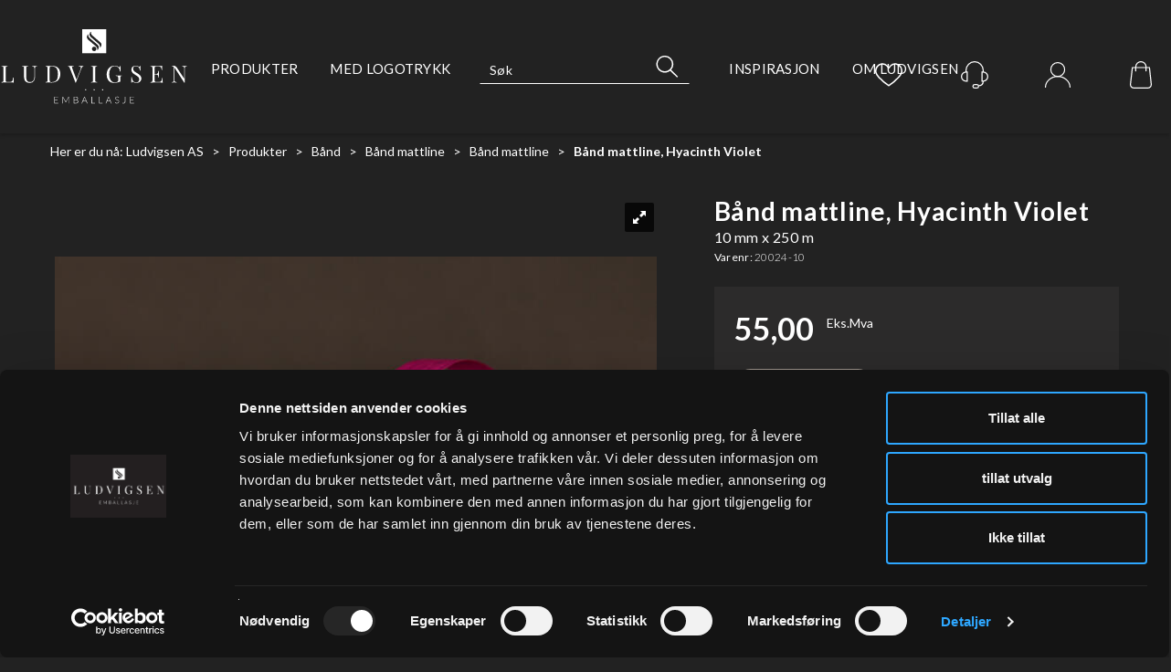

--- FILE ---
content_type: text/html; charset=utf-8
request_url: https://www.ludvigsen.no/b%C3%A5nd-mattline/20024-10/b%C3%A5nd-mattline-hyacinth-violet-10-mm-x-250-m
body_size: 28286
content:


<!doctype html>

<html id="htmlTag" lang= "no">
<head id="ctl00_Head1"><meta http-equiv="X-UA-Compatible" content="IE=edge" /><meta http-equiv="Content-Type" content="text/html;charset=utf-8" /><meta name="format-detection" content="telephone=no" /><meta name="viewport" content="width=device-width, initial-scale=1, shrink-to-fit=no"><title>Bånd mattline, Hyacinth Violet 10 mm x 250 m  - Ludvigsen AS</title><link id="ctl00_LnRss" rel="alternate" type="application/rss+xml" title="Produktnyheter" href="/WebPages/produkt/rss.aspx" /><script id="Cookiebot" src="https://consent.cookiebot.com/uc.js" data-cbid="4c7b04bc-8937-4f74-856e-88126e713b68" type="text/javascript"></script><script data-cookieconsent="ignore">window.dataLayer=window.dataLayer||[];function gtag(){dataLayer.push(arguments);}gtag("consent","default",{ad_personalization:"denied",ad_storage:"denied",ad_user_data:"denied",analytics_storage:"denied",functionality_storage:"denied",personalization_storage:"denied",security_storage:"granted",wait_for_update:500,});gtag("set","ads_data_redaction",true);gtag("set","url_passthrough",false);</script><link rel="icon" type="image/png" href="/userfiles/image/theme/LudvigsenD4/favicon/favicon-96x96.png" sizes="96x96" />
<link rel="icon" type="image/svg+xml" href="/userfiles/image/theme/LudvigsenD4/favicon/favicon.svg" />
<link rel="shortcut icon" href="/userfiles/image/theme/LudvigsenD4/favicon/favicon.ico" />
<link rel="apple-touch-icon" sizes="180x180" href="/userfiles/image/theme/LudvigsenD4/favicon/apple-touch-icon.png" />
<meta name="apple-mobile-web-app-title" content="Ludvigsen" />
<link rel="manifest" href="/userfiles/image/theme/LudvigsenD4/favicon/site.webmanifest" />
<script type="text/javascript">
	WebFontConfig = {
		
			google: {
				families: ['Lato:300,400,500,600,700']
			},
		
    };

	(function(d) {
	            var wf = d.createElement('script'), s = d.scripts[d.scripts.length - 1];
	            wf.src = 'https://ajax.googleapis.com/ajax/libs/webfont/1.6.26/webfont.js';
	            wf.async = true;
	            s.parentNode.insertBefore(wf, s);
	        
	})(document); 


</script>
<link href="/dist/js/5.c9ad31d73360b2ae6a4b.bundle.css" rel="stylesheet" type="text/css" /><link href="/dist/js/main-styles.983569736b6ec5f6a2f6.bundle.css" rel="stylesheet" type="text/css" /><link href="/dist/js/master-theme-styles-d4.9e80d12c75fcd2e1e5b4.bundle.css" rel="stylesheet" type="text/css" /><link href="/api/stylesheet/combined/LudvigsenD4.css?version=221" rel="stylesheet" type="text/css" /><meta name="description" content=" Matt polybånd med struktur. " /><meta name="keywords" content="Bånd mattline, Hyacinth Violet,10 mm x 250 m,Bånd mattline,Bånd mattline,Bånd,Produkter,Emballasje,Ludvigsen AS" /><link rel="canonical" href="https://www.ludvigsen.no/b%c3%a5nd-mattline/20024-10/b%c3%a5nd-mattline-hyacinth-violet-10-mm-x-250-m" /><link href="/dist/js/quantity-discount.dc79d287478f07a2faa8.bundle.css" rel="stylesheet" type="text/css" /></head>
<body id="ctl00_MyBody" class=" hold-transition body-out fav-body mc-filter-left layoutver4 lang-1 mobilemenu-xs sort-filter listtype-grid mode-normal in-stock  body-product-info www-ludvigsen-no customer-business page-id-2000108  department-id-2000108 body-menu-level-5 search-expanded pagetype-ProductInfo d4-immediate-loading login-type-  not-logged-in img-module-ver-1 ">

<script type="text/javascript">
        window.D4LinkArraySetup = [];
        window.D4AiActive = true;
        window.D4AiRegisterStats = false;
    </script>

<script src="/scripts/web-4.0.js?v=77bcPKhNfoRrA9jblBRa-enuwCstEMFDXqKY8FGiEdc1"></script>
<script src='/scripts/web-defered-4.0.js?v=lBMYkpuwxr8tIB755vZB1aAbNf7viFuBx6lNgQ85keo1'></script>





<script src="/dist/js/runtime.df29bc903bd9297c5e1d.js"></script><script src="/dist/js/2.f2fce2ff2751a7790803.bundle.js"></script><script src="/dist/js/main.b9ed9a87bdb71f887a5e.bundle.js"></script><script src="/dist/js/5.c9ad31d73360b2ae6a4b.bundle.js"></script><script src="/dist/js/main-styles.983569736b6ec5f6a2f6.bundle.js"></script><script src="/dist/js/master-theme-styles-d4.9e80d12c75fcd2e1e5b4.bundle.js"></script><script src="/dist/js/bid-banner.9963cc1778d143d9e89d.bundle.js"></script>


	<!-- GTM Data Layer -->
	<script>
	    window.dataLayer =  window.dataLayer ||  [];
	</script>

	
		<script>
		    dataLayer.push({
                'email': '',
                'FirstName': '',
                'Surname':'',
                'CompanyName': '',
                'ContactId': '',
                'ContactEmailAddress': '',
                'IsSpider': 'True',
		        'loggedIn': 'False',
                'customerType': 'Bedrift',
                'PriceIncVat': 'False',
                'CustomerOrgNbr': '',
		        'EAN': '',
		        'Brand': '',
		        'event': 'ProductPage',
		        'customerID': '50000',
		        'SiteType': 'd',
		        'RetailPrice': '68.75',
		        'BreadCrumb': 'Ludvigsen AS/Produkter/Bånd/Bånd mattline/Bånd mattline',
                'CustomerGroup': '',
		        'PaymentMethod': '',
		        'ProductID': '20024-10',
		        'ProductAltId': '',
		        'AllProductIds': [],
                'TransactionData': [ ]
                
		    });
		</script>
	
		
			<script>
			    dataLayer.push({
			        'ecomm_pagetype': 'ProductPage',
			        'ecomm_pcat': 'Bånd mattline',
			        'ecomm_pname': 'B&#229;nd mattline, Hyacinth Violet',
			        'ecomm_pvalue': '68.75',
			        'ecomm_totalvalue': '68.75',
			        'ecomm_prodid': '20024-10' 
			    });
			</script>
		

	<!-- GA4 dataLayer-->

    
        <script>
            dataLayer.push({
                event: 'view_item',
                ecommerce: {
                    currency: 'NOK',
                    value: 68.75,
                    items: [
                        {
                            item_id: '20024-10',
                            item_name: 'B&#229;nd mattline, Hyacinth Violet',
                            affiliation: 'Ludvigsen AS',
                            coupon: '',
                            discount: ,
                            index: 0,
                            item_brand:'',
                            item_category: 'Bånd',
                            item_category2: 'Bånd mattline',
                            item_category3: 'Bånd mattline',
                            item_variant: '',
                            price: 68.75,
                            quantity: 1
                        }
                    ]
                }
            });
        </script>
    

	<!-- Google Tag Manager container script-->
	<noscript><iframe src="//www.googletagmanager.com/ns.html?id=GTM-NZV238W"
	                  height="0" width="0" style="display: none; visibility: hidden"></iframe></noscript>
	<script>
        
        const formHead = document.querySelector('head');
       

        formHead.addEventListener('readyForGtm', function(){
        
        (function(w, d, s, l, i) {
                    w[l] = w[l] || [];
                    w[l].push({
                        'gtm.start':
	                new Date().getTime(),

                event: 'gtm.js'
	        });
	        var f = d.getElementsByTagName(s)[0],
                j = d.createElement(s),
                dl = l != 'dataLayer' ? '&l=' + l : '';
            j.async = true;
	        j.src =
	            '//www.googletagmanager.com/gtm.js?id=' + i + dl;
            
	        f.parentNode.insertBefore(j, f);
	    })(window, document, 'script', 'dataLayer', 'GTM-NZV238W');
            });

        
	</script>

	<!-- End Google Tag Manager -->


<div id="d-size" class="hidden" data-size="lg" data-size-set="False"></div>

<div id="hidden-nodeid" style="visibility: hidden; height: 0px;">
    2000108
</div>
<div id="hidden-search-url" style="visibility: hidden; height: 0px;">/search</div>
<div id="hidden-theme" style="visibility: hidden; height: 0px;">
    LudvigsenD4
</div>
<div id="hidden-images-sizes" style="visibility: hidden; height: 0px;">
    <script language="javascript" type="text/javascript">var _imageSizeList = new Array(32,64,128,256,480,768,992,1200);</script>
</div>

<!--Update icon start-->
<div id="UpdateIcon" style="display: none;" class="UpdateControlModal">
    <div class="UpdateControlModalContent2"></div>
</div>


<div id="rhs-popup-sidebar"></div>
<div id="center-tiny-popup"></div>
<span id="backorder-popup-parent"></span>
<div id="o-wrapper" class="o-wrapper">

<form name="form1" method="post" action="./bånd-mattline-hyacinth-violet-10-mm-x-250-m" id="form1">
<div>
<input type="hidden" name="__EVENTTARGET" id="__EVENTTARGET" value="" />
<input type="hidden" name="__EVENTARGUMENT" id="__EVENTARGUMENT" value="" />

</div>

<script type="text/javascript">
//<![CDATA[
var theForm = document.forms['form1'];
if (!theForm) {
    theForm = document.form1;
}
function __doPostBack(eventTarget, eventArgument) {
    if (!theForm.onsubmit || (theForm.onsubmit() != false)) {
        theForm.__EVENTTARGET.value = eventTarget;
        theForm.__EVENTARGUMENT.value = eventArgument;
        theForm.submit();
    }
}
//]]>
</script>



<script type="text/javascript">
//<![CDATA[
PageLoad(true);//]]>
</script>

    <input type="hidden" name="ctl00$EnsureGaiaIncludedField" id="ctl00_EnsureGaiaIncludedField" /><!-- Ikke fjern denne. Alle sider må minst inneholde 1 gaiakomponent så lenge vi bruker gaia-->
    
<div class="modal fade" id="center-popup" tabindex="-1" role="dialog" aria-labelledby="center-popup" aria-hidden="true">
	<div class="modal-dialog modal-lg">
		<div class="modal-content">
            <div class="lightbox-close" onclick="PubSub.publish(mcWeb.lightbox.events.onHideLightbox);" ></div>	      
			<div class="modal-body">
					<div id="refresh-center" class="refresh-center" style="display: none">
						<div class="refresh-center-item">
							<div class="refresh-center-ico"><i class="icon-spinner animate-spin"></i></div>
							<div class="refresh-txt">
								Oppdaterer, vennligst vent...
							</div>
						</div>
					</div>
				<div id="lightbox-placeholder" class="center-placeholder"></div>
				<div id="lightbox-placeholder2" class="center-placeholder"></div>
			</div>
		</div>
	</div>
</div>

<script language="javascript" type="text/javascript">
	jQuery(function () { mcWeb.hash.init(); });
</script>

    
    


<div id="InstSearchDiv" style="position:absolute; z-index:110;display: none;" class="stop-ajax-rendering">
		<div class="InstantSearch">
		    <div class="resultcolumn">
				<div  class="d4-instant-search-other-hits" data-bind="visible: OtherSearchesText().length > 0">
                    <h3 class="d4-instant-search-divider" data-bind="text: OtherSearchesText"></h3>
                </div>
                <div class="d4-instant-search-products" data-bind="visible: products().length > 0">
                    <h3 class="d4-instant-search-divider">Produkter</h3>
			        <table>
				        <tbody data-bind="template: { name: 'searchresult-template', foreach: products }, visible: products != null && products().length > 0">
				        </tbody>
					        <tfoot>
						        <tr data-bind="visible: TotalHits() > 0">
							        <td colspan="2" class="italic">
								        Totalt antall treff:&nbsp;<span data-bind="text: TotalHits"></span>  
							        </td>

                                    <td colspan="2" class="italic">
								        <a data-bind="event: {click:mcWeb.instantSearch.doSearch}" >Se hele resultatet...&nbsp;</a>  
							        </td>
						        </tr>
				        </tfoot>
			        </table>
                </div>
                <div  class="d4-instant-search-cat" data-bind="visible: ShowCategories()">
                    <h3 class="d4-instant-search-divider">Kategorier</h3>
                    <div data-bind="template: { name: 'searchresult-cat-template', foreach: categories }"></div>
                </div>
                <div class="d4-instant-search-brands" data-bind="visible: ShowBrands()">
                    <h3 class="d4-instant-search-divider">Merker</h3>
                     <div data-bind="template: { name: 'searchresult-brand-template', foreach: brands }"></div>
                </div>

                <div class="d4-instant-search-brands" data-bind="visible: ShowBrandNames()">
                    <h3 class="d4-instant-search-divider">Merkenavn</h3>
                     <div data-bind="template: { name: 'searchresult-brandname-template', foreach: brandnames }"></div>
                </div>

		        <div class="d4-instant-search-articles" data-bind="visible: ShowArticles() && TotalArticleHits() > 0 && ! ShowArticlesRHS()">
		            <h3 class="d4-instant-search-divider">Artikler</h3>
		            <div data-bind="template: { name: 'searchresult-article-template', foreach: articles }"></div>
		            Antall artikler funnet:&nbsp;<span data-bind="text: TotalArticleHits"></span>  
		        </div>
		    </div>
            <div class="instant-search-preview-column">
                <div class="d4-instant-search-preview d4-instant-search-loadbyajax" data-bind="visible: ShowPreview()">
                    <div id="ctl00_InstSrch_WPAInstantSearchPreview_Pnl2" class="load-first">

</div>

<div id="A100" class="load-later   is-system-area"><div id="Field_InstantSearchProductPreview3" class=" NoSlide web-pub-field container field-container-3  readonly layout-d4_x1" data-field-id="3" data-popup="0" data-popup-plc="0" data-lt="53" data-sf="0">
	<div class="row">
		<div id="A100F3N2000108" class="ajax-field inner-layout-container not-loaded" data-use-specific-layout="False" data-plid="630" data-area-id="InstantSearchProductPreview" data-field-id="3" data-userkey="3" data-node-id="2000108" data-manufacturerid="0" data-loaded-status="False" data-layoutid="120029" data-sf="0" data-listing-type="53" data-fieldcontainerid="3">

		</div>
	</div>
</div></div>


                </div>
		        <div class="d4-instant-search-accessories d4-instant-search-loadbyajax" data-bind="visible: ShowAccessories">
		            <h3 class="d4-instant-search-divider">Tilbehør</h3>
		            <div id="ctl00_InstSrch_WPAInstantSearchAccessories_Pnl2" class="load-first">

</div>

<div id="A101" class="load-later   is-system-area"><div id="Field_InstantSearchProductAccessories4" class=" NoSlide web-pub-field container field-container-4  readonly layout-d4_x4" data-field-id="4" data-popup="0" data-popup-plc="0" data-lt="3" data-sf="0">
	<div class="row">
		<div id="A101F4N2000108" class="ajax-field inner-layout-container not-loaded" data-use-specific-layout="False" data-plid="630" data-area-id="InstantSearchProductAccessories" data-field-id="4" data-userkey="4" data-node-id="2000108" data-manufacturerid="0" data-loaded-status="False" data-layoutid="120032" data-sf="0" data-listing-type="3" data-fieldcontainerid="4">

		</div>
	</div>
</div></div>


                </div>
		        <div class="d4-instant-search-alternatives d4-instant-search-loadbyajax" data-bind="visible: ShowAlternatives">
		            <h3 class="d4-instant-search-divider">Alternativer</h3>
		            <div id="ctl00_InstSrch_WPAInstantSearchAlternative_Pnl2" class="load-first">

</div>

<div id="A102" class="load-later   is-system-area"><div id="Field_InstantSearchProductAlternatives5" class=" NoSlide web-pub-field container field-container-5  readonly layout-d4_x4" data-field-id="5" data-popup="0" data-popup-plc="0" data-lt="2" data-sf="0">
	<div class="row">
		<div id="A102F5N2000108" class="ajax-field inner-layout-container not-loaded" data-use-specific-layout="False" data-plid="630" data-area-id="InstantSearchProductAlternatives" data-field-id="5" data-userkey="5" data-node-id="2000108" data-manufacturerid="0" data-loaded-status="False" data-layoutid="120032" data-sf="0" data-listing-type="2" data-fieldcontainerid="5">

		</div>
	</div>
</div></div>


                </div>

                <div class="d4-instant-search-articles d4-instant-search-loadbyajax" data-bind="visible: ShowArticlesRHS">
		            <h3 class="d4-instant-search-divider">Artikler</h3>
		            <div id="ctl00_InstSrch_WPAInstantSearchArticles_Pnl2" class="load-first">

</div>

<div id="A147" class="load-later  is-advanced-area "></div>


                    Antall artikler funnet:&nbsp;<span data-bind="text: TotalArticleHits"></span>  
                </div>
            </div>
            
		    <script type="text/html" id="searchresult-article-template">
		        <span class="d4-instant-search-article">
		            <a class="NoUnderLine" data-bind="attr:{ href: ArticleLink, tabindex: TabIndex}">
		                <span  data-bind="html: ArticleTitle"></span>
		            </a>
		        </span>
		    </script>
            
		    <script type="text/html" id="searchresult-cat-template">
                <span class="d4-instant-search-category">
                    <a class="NoUnderLine" data-bind="attr:{ href: CatLink, tabindex: TabIndex}">
                        <span  data-bind="html: CatName"></span>(<span  data-bind="text: CatCount"></span>)
                    </a>
                </span>
            </script>
            
		    <script type="text/html" id="searchresult-brand-template">
		        <span class="d4-instant-search-brand">
		            <a class="NoUnderLine" data-bind="attr:{ href: BrandLink, tabindex: TabIndex}">
		            <span  data-bind="html: BrandName"></span>(<span  data-bind="text: BrandCount"></span>)
		          </a>
                </span>
		    </script>

            <script type="text/html" id="searchresult-brandname-template">
		        <span class="d4-instant-search-brand">
		            <a class="NoUnderLine" data-bind="attr:{ href: BrandLink, tabindex: TabIndex}">
		            <span  data-bind="html: BrandName"></span>
		          </a>
                </span>
		    </script>

			<script type="text/html" id="searchresult-template">
				<tr data-bind="css: { 'active': $parent.CurrentPlid() == ProduktLagerID}">
					<td class="Left">
						<div class="ProduktImg" data-bind="html: ImageTag"></div>
					</td>
					<td>
						<a class="NoUnderLine" data-bind="attr:{ href: ProduktLink, tabindex: TabIndex}, event: {mouseover:$parent.PreviewCurrentProduct}">
							<span data-bind="html: ProduktDesc1"></span><br />
							<span  data-bind="html: ProduktDesc2"></span>
						</a>
					</td>
                    <td>
                        <span class="bold" data-bind="html: Price"></span>
                    </td>
                    <td>
                        <button type="button" class="btn btn-default preview-button" title="Quick View+" data-bind="event: {click:$parent.PreviewCurrentProduct}" ><i class="glyphicon glyphicon-info-sign"></i></button>
                    </td>
				</tr>    
			
		    </script>

		</div>
	</div> 
		
	
  
	


    <div class="wrapper">

        

        <!-- Content Wrapper. Contains page content -->
        <div class="content-wrapper">
            <header class="headroom header--fixed hide-from-print  m-header-dock" role="banner">


                <div class="container header-inner">
                    <div class="row">

                        


                        
                            <div class="top-menu">
                                

<div class="TopMenu">

	
			<h3 class="TopMenuItem sid-1000007">
				
				

				<a class='InfoMenu '
				  style=''
					href='/kundesenter' 
					target='_self'
					title=''
				>Min Side</a>
			</h3>
		<img id="ctl00_CPHDptMnu_ctl00_RepeaterProductMenu_ctl01_ImageSepImg" class="ImageSepImg" src="../../App_Themes/Demonstrare4Dummy/Images/SeperatorArrow.gif" alt="|" style="border-width:0px;" />
			<h3 class="TopMenuItem sid-1000008">
				
				

				<a class='InfoMenu '
				  style=''
					href='/sitemap' 
					target='_self'
					title=''
				>Sitemap</a>
			</h3>
		<img id="ctl00_CPHDptMnu_ctl00_RepeaterProductMenu_ctl03_ImageSepImg" class="ImageSepImg" src="../../App_Themes/Demonstrare4Dummy/Images/SeperatorArrow.gif" alt="|" style="border-width:0px;" />
			<h3 class="TopMenuItem sid-1000009">
				
				

				<a class='InfoMenu '
				  style=''
					href='/kontaktoss' 
					target='_self'
					title=''
				>Kontakt Oss</a>
			</h3>
		

	
	
</div>

                            </div>
                        

                        <div style="clear: both"></div>

                        <a class="header-logo" href="/" ><img class="HeaderLogo" src="/App_Themes/MASTER/images/1px_transparent.png" alt="Tilbake til forsiden!" ></a>

                        <div class="header-main fav-header">

                            
                                <div class="login-container">
                                    

<div class="login-details">
    <a id="customerServiceLink" class="kundersenterIcon" rel="nofollow" href="/kundesenter/startside"></a>
    <a id="loginuser" class="LoginUserInfo" href="/kundesenter/startside"></a>
    
</div>
<div id="loginout-content" class="LogInButtonContainer" ><a id="loginout" class="LogInButton" href="#login">Logg inn</a>
</div>

                                </div>
                            
                            <div id="m-search">
                                <i class="icon-search"></i>
                            </div>

                            <div class="small-cart-onpage">
                                <div id="smallcart-page"><div class="smallcart-content"><div id="mcweb-cartsmall-cartsmall" class="knockout-bind">
	



<div class="cart-small-links cart-small-favorite pull-right col-xs-12">


    <div class="cart-small-fav" data-bind="visible: (favoriteCount() > -1 && isVisible())" style="display: none;">
        <a class="btn-fav-cart btn btn-link" data-bind="attr: { href: favoriteCartUrl }">
            <i class="glyphicon " data-bind="css: { 'glyphicon-heart-empty heart-empty': favoriteCount() < 1, 'glyphicon-heart heart-full': favoriteCount() > 0 }"></i>
            <span class="fav-cart-text" data-bind="visible: favoriteCount() > 0, text: favoriteCount()"></span>
        </a>
    </div>
    

    <div class="cart-small" data-bind="css: { 'btn-group': cartItems().length > 0 }">
        <!-- EJ 133650 : Removed data-trigger="focus", causes problems with CNET -->
        <a tabindex="0" class="cart-small-trigger btn btn-default" data-bind="visible: cartItems().length >= 0, css: { 'cart-small-has-item': cartItems().length > 0 }, popover: { html: true, titleid: 'small-cart-title', contentid: 'small-cart-content', contentClass: 'cart-small-popover' + (OrderbookActive ? ' cart-small-orderbook' : '') }"
            style="display: none;">

            <span class="cart-small-icon">
                <i class="icon-basket" data-bind="visible: isVisible()" style="display: none;"></i>
            </span>

            <span class="cart-small-empty" data-bind="visible: (cartItems().length < 1 && isVisible() && isCartItemsSet() && OrderbookDate() == '')" style="display: none;">
                Ingen varer i handlevognen
            </span>
            <span class="cart-small-empty" data-bind="visible: (cartItems().length < 1 && isVisible() && isCartItemsSet() && OrderbookDate() != '')" style="display: none;">
                Ingen varer i ordreboka
            </span>
            <span class="cart-small-empty" data-bind="visible: (cartItems().length < 1 && isVisible() && isCartItemsSet() && OrderbookDate() != '' && orderbooks() != null && orderbooks().length > 0), text: cartName" style="display: none;"></span>

            <span class="cart-small-load" data-bind="visible: !isVisible()">
                <i class="icon-spinner animate-spin"></i>
            </span>
            <span class="cart-small-items" data-bind="visible: (cartItems().length > 0 && isVisible())" style="display: none;">
                <span class="cart-small-count" data-bind="text: itemCount()"></span>
                <span class="cart-small-product" data-bind="visible: (itemCount() == 1 && isVisible())">
                    produkt
                </span>
                <span class="cart-small-product" data-bind="visible: (itemCount() > 1 && isVisible())">
                    produkter
                </span>

                <span class="cart-small-product-txt" data-bind="css: { 'inkvat': chkPriceIncExVat() }">
                    <!-- ko if: (!chkPriceIncExVat() && !showLeasingCosts()) -->
                    <span class="small-cart-before-sum">(</span><!--ko text: priceTotalProducts  --><!--/ko--><span class="small-cart-after-sum">)</span>
                    <!-- /ko -->
                    <!-- ko if: (chkPriceIncExVat() && !showLeasingCosts()) -->
                    <span class="small-cart-before-sum">(</span><!--ko text: priceTotalProductsInkVat --><!--/ko--><span class="small-cart-after-sum">)</span>
                    <!-- /ko -->
                    <!-- ko if: showLeasingCosts() -->
                    <span class="small-cart-before-sum">(</span><!--ko text: LeasingTermAmountExVat  --><!--/ko--><span class="small-cart-after-sum">)</span>                  
                    <!-- /ko -->
                </span>
            </span>

            <span class="cart-small-togle-icon" data-bind="visible: cartItems().length > 0, css: { 'cart-small-togle-open': popoverOpen() }" style="display: none;">
                <span class="caret"></span>
            </span>

        </a>
        <a class="cart-small-goto-checkout btn btn-primary" data-bind="click: onClickGoToCheckout, visible: cartItems().length > 0" style="display: none;">
            <span>Til kassen</span>
        </a>
    </div>


    <div id="small-cart-title" class="cart-small-trigger-title hide">
        <div class="close" aria-label="Close" data-bind="click: $root.onClose"><span aria-hidden="true">&times;</span></div>
        <div data-bind="visible: orderbooks().length > 0" class="btn-group" role="group" aria-label="...">
            <button type="button" class="btn btn-default" data-bind="event: { click: doShowActiveCart }, css: { active: !showOrderbookSummary() } ">
                Aktiv leveringsdato
            </button>
            <button type="button" class="btn btn-default" data-bind="event: { click: doShowOrderbookSummary }, css: { active: showOrderbookSummary() } ">
                Leveringsdatoer
            </button>
        </div>
        <div class="row">
            <div class="pull-left" data-bind="visible: !showOrderbookSummary()">
                <span data-bind="visible: orderbooks().length == 0">
                    Handlevogn
                </span>
            </div>
            <div class="pull-right" data-bind="visible: cartItems().length > 0 && !showOrderbookSummary()" style="display: none;">
                <!--ko text: itemCount() -->
                <!--/ko-->
                varer i handlevognen
                <span data-bind="visible: orderbooks().length > 0, text: displayDate "></span>
            </div>
        </div>
    </div>
    <div class="cart-small-trigger-content hide" id="small-cart-content">
        <div class="panel-body">
            <div class="row">
                <div class="pull-left col-xs-12" data-bind="visible: !showOrderbookSummary()">
                    <div data-bind="visible: orderbooks().length > 0">
                        <div class="dropdown">
                            <button class="btn btn-default dropdown-toggle" type="button" id="ddl-carts" data-toggle="dropdown" aria-haspopup="true" aria-expanded="true">
                                <span data-bind="text: displayDate"></span><span class="caret"></span>
                            </button>
                            <ul class="dropdown-menu" aria-labelledby="ddl-carts">
                                <!-- ko template: { name: 'orderbook-list-template', foreach: orderbooks} -->
                                <!-- /ko -->
                            </ul>
                        </div>
                    </div>
                </div>
            </div>
            <div data-bind="visible: !showOrderbookSummary()" class="cart-small-orderbook-summary">
                <!-- ko template: { name: smallCartItemTemplate(), foreach: cartItemsToShow} -->
                <!-- /ko -->
                <a href="#" data-role="none" data-ajax="false" class="cart-show-all-items cart-small-tocart" data-bind="click: onClickGoToCart, visible: (cartItems().length > 0 && numberOfItemsToShow() > 0 && cartItems().length > numberOfItemsToShow())">
                    Klikk her for å se alle
                </a>

                <div class="small-cart-empty-items" data-bind="visible: cartItems().length < 1">
                    Handlevognen er tom.
                </div>

            </div>

            <div class="cart-small-orderbook-summary" id="small-cart-orderbook-summary" data-bind="visible: showOrderbookSummary()"></div>
        </div>
        <div class="panel-footer" data-bind="visible: !showOrderbookSummary()">
            <div class="row cart-small-footer">
                <div class="row">
                    <div class="form-inline col-xs-5">
                        <div class="checkbox cart-small-vat" data-bind="visible: showIncVatCheckbox">
                            <label>
                                <input id="price-inc-ex-vat" type="checkbox" name="price-inc-ex-vat" value="" data-bind="checked: chkPriceIncExVat, click: $root.onClickVat.bind($root), enable:!disableIncExVatChange ">
                                Priser inkl. mva.
                            </label>
                        </div>
                        <div class="checkbox cart-small-vat" data-bind="visible: showPriceDisplayControls">
                            <label>
                                <input type="checkbox" name="price-show-veil-pris" value="" data-bind="checked: chkShowVeilPris, click: $root.onClickVeil.bind($root), visible: showPriceDisplayControls">
                                Veil.
                            </label>
                        </div>
                        <div class="checkbox cart-small-vat" data-bind="visible: showPriceDisplayControls">
                            <label>
                                <input type="checkbox" name="price-hide-customer-price" value="" data-bind="checked: chkHideCustomerPice, click: $root.onClickHideCustomerPrice.bind($root)">
                                Skjul Netto
                            </label>
                        </div>
                    </div>
                    <div class="col-xs-7 cart-small-total" data-bind="visible: cartItems().length > 0" style="display: none;">
                        <div class="cart-small-total-txt pull-right">

                            <div data-bind="visible: showLeasingCosts">
                                <span class="cart-small-total-txt-1">
                                    Totalt eks. mva
                                </span>
                                <span class="cart-small-total-exvat" data-bind="text: LeasingTermAmountExVat"></span>

                                <span class="cart-small-orpaynow-txt">
                                    Eller kjøp nå for
                                </span>
                                <span class="cart-small-orpaynow-total" data-bind="visible:smallCartFees, click: switchToPayNow">
                                    <span class="cart-small-total-exvat" data-bind="visible: (!chkPriceIncExVat() && invoiceFee()), text: priceTotal"></span>
                                    <span class="cart-small-total-inkvat" data-bind="visible: (chkPriceIncExVat() && invoiceFee() && summarySumAfterCostReductionsIncVat().length <= 0), text: priceTotalInkVat"></span>
                                <span class="cart-small-total-inkvat" data-bind="visible: (chkPriceIncExVat() && invoiceFee() && summarySumAfterCostReductionsIncVat().length > 0), text: summarySumAfterCostReductionsIncVat"></span>
                                </span>
                                <span class="cart-small-orpaynow-total" data-bind="visible:!smallCartFees, click: switchToPayNow">
                                    <span class="cart-small-total-exvat" data-bind="visible: (!chkPriceIncExVat()), text: priceTotalProducts"></span>
                                    <span class="cart-small-total-inkvat" data-bind="visible: (chkPriceIncExVat() && summarySumAfterCostReductionsIncVat().length <= 0), text: priceTotalProductsInkVat"></span>
                                    <span class="cart-small-total-inkvat" data-bind="visible: (chkPriceIncExVat() && summarySumAfterCostReductionsIncVat().length > 0), text: summarySumAfterCostReductionsIncVat"></span>
                                </span>
                                
                            </div>

                            

                            <div id="ctl00_CartSmall1_ctl00_ctl02_NoFees" data-bind="visible: doNotShowLeasingCosts">
                                <!-- Total without Fee Start -->
                                <span class="cart-small-total-txt-1" data-bind="visible: !chkPriceIncExVat()">
                                    Totalt eks. mva
                                </span>
                                <span class="cart-small-total-exvat" data-bind="visible: (!chkPriceIncExVat()), text: priceTotalProducts"></span>

                                <!-- InkVat -->
                                <span class="cart-small-total-txt-1" data-bind="visible: chkPriceIncExVat() ">
                                    Totalt ink. mva
                                </span>
                                <span class="cart-small-total-inkvat" data-bind="visible: (chkPriceIncExVat() && summarySumAfterCostReductionsIncVat().length <= 0), text: priceTotalProductsInkVat"></span>
                                <span class="cart-small-total-inkvat" data-bind="visible: (chkPriceIncExVat() && summarySumAfterCostReductionsIncVat().length > 0), text: summarySumAfterCostReductionsIncVat"></span>
                                
                                <span class="cart-small-or-leasing-txt" data-bind="visible: (LeasingTermAmountExVat().length > 0)">
                                    Eller leasing for
                                </span>
                                <span class="cart-small-total-leasing-cost" data-bind="text: LeasingTermAmountExVat, click: switchToLeasing"></span>
                                
                                <!-- Total without Fee  End -->
                                
                            </div>
                        </div>
                    </div>
                </div>

                <div class="row cart-small-button">
                    <div class="col-xs-6" data-bind="visible: showGoToCart" style="display: none;">
                        <a href="#" data-role="none" data-ajax="false" class="btn btn-default btn-block cart-small-tocart" data-bind="click: onClickGoToCart, visible: (cartItems().length > 0)">
                            Til handlevogn
                            <span data-bind="visible: orderbooks().length > 0 && OrderbookDate() != null && OrderbookDate().length > 0, text: displayDate"></span>
                        </a>
                    </div>
                    <div class="col-xs-6" data-bind="visible: showGoToCheckout" style="display: none;">
                        <a href="#" data-role="none" data-ajax="false" class="btn btn-primary btn-block cart-small-tocheckout" data-bind="click: onClickGoToCheckout, visible: (cartItems().length > 0)">
                            Til kassen
                            <span data-bind="visible: orderbooks().length > 0 && OrderbookDate() != null && OrderbookDate().length > 0, text: displayDate"></span>
                        </a>
                    </div>
                </div>
            </div>
        </div>
    </div>
</div>




<script type="text/html" id="orderbook-list-template">
    <li><a href="#" data-bind="css: { 'cart-orderbook-item': true, 'selected': Selected }, attr: { value: WebCartId }, text: DisplayDate, click: $root.onSelectCart" ></a></li>
</script>


<script type="text/html" id="cartsmallitem-template">
    <div class="row cart-small-items">
        <div class="col-xs-8 cart-desc">
            <img data-bind="attr: { src: ProductImage }, click: $root.onClickProductLink" class="img-responsive" />
            <p class="cart-item-header" data-bind="text: ProductDesc1, click: $root.onClickProductLink"></p>
        </div>

        <div class="col-amount-xs col-xs-1">
            <p class="cart-item-quantity" data-bind="text: Quantity"></p>
        </div>

        <div class="col-xs-3 cart-price">
            <p class="col-price">
                <span class="price" data-bind="text: Price1, visible: AmountAfterReductionIncVat().length <= 0"></span>
                <span class="price" data-bind="text: AmountAfterReductionIncVat, visible: AmountAfterReductionIncVat().length > 0"></span>
            </p>
            <p class="col-delete">
                <a href="#" data-bind="click: $root.onClickRemove"><i class="icon-cancel-circled"></i></a>
            </p>
        </div>
        <div class="clearfix col-xs-12">
            <div class="row-line" data-bind="css: { 'last-row': $index() == $parent.cartItems().length - 1 }"></div>
        </div>

    </div>
</script>

<script type="text/html" id="cartsmallitem-leasing-template">
    <div class="row cart-small-items">
        <div class="col-xs-8 cart-desc">
            <img data-bind="attr: { src: ProductImage }, click: $root.onClickProductLink" class="img-responsive" />
            <p class="cart-item-header" data-bind="text: ProductDesc1, click: $root.onClickProductLink"></p>
        </div>

        <div class="col-amount-xs col-xs-1">
            <p class="cart-item-quantity" data-bind="text: Quantity"></p>
        </div>

        <div class="col-xs-3 cart-price">
            <p class="col-price">
                <span class="price" data-bind="text: LeasingTotalCost"></span>
            </p>
            <p class="col-delete">
                <a href="#" data-bind="click: $root.onClickRemove"><i class="icon-cancel-circled"></i></a>
            </p>
        </div>
        <div class="clearfix col-xs-12">
            <div class="row-line" data-bind="css: { 'last-row': $index() == $parent.cartItems().length - 1 }"></div>
        </div>

    </div>
</script>
<script type="text/javascript">jQuery(function () {
loadModule(mcWeb.cartsmall, 'cartsmall', 'mcweb-cartsmall-cartsmall', null, {"IsLoggedIn":false,"ShowCartCollapsed":false,"ShowRemoveCart":false,"ShowContinueShoping":false,"ShowGoToCheckout":true,"ShowLinkTop":false,"ShowAmountsBottom":false,"ShowCartAlteration":false,"ShowMessageToSalesDep":false,"ShowDiscountCode":false,"ShowPriceIncExVat":true,"ShowRemoveButton":false,"ShowCart":false,"ShowInvoiceFee":false,"ShowGoToCart":true,"ShowTotalInkCarrier":false,"ShowShipment":false,"ShowRegistrationType":false,"HrefLogin":null,"InlineEditor":false,"ShowPriceDisplayControls":false,"ShowVeilPrisValue":true,"HideCustomerPriceValue":false,"ShowCartItemInfo":0,"ShowSeparateFraktFakturaCost":false,"NbrOfDecimals":0,"QuantityMaxlength":0,"FavoriteCartUrl":"/mine-favoritter","OfferCartUrl":"/kundesenter/ordrehistorikk/tilbudsstatus","SmallCartItemsToShow":0,"DecimalsQuantity":0,"ShowAddToFavorite":true,"PopupTime":1000,"MinimumSessionTimeoutUponLoginOrPurchase":0,"MaximumSessionTimeoutWhenNotLoggedInAndEmptyCart":0,"SessionEndPopupTime":0,"IsBedrift":false,"QuantityStepValue":0.0,"PackageSizeMode":0,"OrderRefRequired":false,"ShowExternalCheckout":false,"DisableIncExVatChange":false,"HideSomePricesForMport":false,"CampaingVoucherCanDeductSpecialFees":false,"ShowRRP":false,"SmallCartFees":false,"ShowIncVatCheckbox":true,"GiftcardsEnabled":false});
});
</script>
</div></div></div>
                            </div>
                           
                            
                            
                            <div class="container-top-menu ">
                                <div class="bar1"></div>
                                <div class="bar2"></div>
                                <div class="bar3"></div>
                            </div>

                            <a href="/" class="home">
                                <i class="icon-left-circled2" aria-hidden="true"></i>
                            </a>

                            


<input type="submit" value="test" style="display: none;" />
<!--Hindrer submit av søk når man trykker enter i antallboksen m.fl. -->

<div id="ctl00_Search1_SearchBox_Srch" class="HeaderSearch">
	

    <script type="text/javascript">
jQuery(function() {
mcWeb.instantSearch.search('ctl00_Search1_SearchBox_InstSearchTB', true)});
</script>
    


    <table border="0" cellpadding="0" cellspacing="0">
        <tr>
            <td class=" main-search-a">                
                <i class="close-instant-search icon-cancel" type="image" id="CloseSearchButton" alt="Lukk" onclick="mcWeb.instantSearch.clearAndFocus('ctl00_Search1_SearchBox_InstSearchTB', event); "></i>
                <input name="ctl00$Search1$SearchBox$InstSearchTB" type="search" id="ctl00_Search1_SearchBox_InstSearchTB" autocomplete="off" placeholder="Søk" onclick="mcWeb.instantSearch.focusOnSearch(event, this);" class="TextBoxSearchDisable main-search-type" autocorrect="off" tabindex="51" onfocus="mcWeb.instantSearch.setSearchBoxCoord(event,this);" spellcheck="false" autocapitalize="off" onfocusout="mcWeb.instantSearch.onFocusOut(event, this);" />
            </td>
            
            <td class="main-search-b">
                
                
                
                    <div class="search-btn" onclick="mcWeb.instantSearch.doSearch(); return false;" TabIndex="100">
                        <span class="search-btn-text">Søk</span>
                        <i class="icon-search"></i>
                   </div>
                
            </td>
        </tr>
    </table>


</div>
<input type="hidden" id="InstSearchX" name="InstSearchX" />
<input type="hidden" id="InstSearchY" name="InstSearchY" />

<script language="javascript" type="text/javascript">

    jQuery(function () {
        mcWeb.instantSearch.load();

        function focusOnSearch(obj) {
            obj.className = "TextBoxSearchEnable main-search-type";
            obj.value = "";
            jQuery("[id$='ctl00_Search1_SearchBox_InstSearchTB']").val("");
        }

        function changeSticky(searchBoxID, stickyCheckBox, panel) {
            if (stickyCheckBox.checked) {
                jQuery(stickyCheckBox).attr('class', 'FixedStickyCheckBox');
                jQuery('#' + panel).attr('class', 'HeaderSearch FixedSearchBox');
                jQuery('#' + searchBoxID).attr('onfocus', 'mcWeb.instantSearch.setSearchBoxCoordFixed(event,this,\'\');');
            } else {
                jQuery(stickyCheckBox).attr('class', '');
                jQuery('#' + panel).attr('class', 'HeaderSearch');
                jQuery('#' + searchBoxID).attr('onfocus', 'mcWeb.instantSearch.setSearchBoxCoord(event,this,\'\');');
            }
        }
    });
</script>


                            <div class="DoNotShowPricesSpan">
                                
                            </div>


                        </div>

                        <div id="ctl00_HeaderPublishAreaContainer" class="HeaderPublishAreaContainer">
	
                            <div id="ctl00_HeaderPublishArea_Pnl2" class="load-first">

	</div>

<div id="A51" class="load-first  "></div>


                        
</div>

                        <div style="clear: both"></div>
                    </div>
                </div>
            </header>
        
            <div class="menu-container">
                <div class="container menu-inner">
                    <div class="row">
                        <div id="SubMenuArea" class="SubMenuArea ">

                            
                            <div id="menu-placeholder"></div>
                            
                            
                        </div>
                    </div>
                </div>

                

            </div>

            <div class="slideshow-container">
                <!-- Publish area right under the departmentmenu -->
                <div id="ctl00_AreaSlidesTopVisible" class="SlideshowContainer">
	
                    <div id="ctl00_WebPubArea1_Pnl2" class="load-first">

	</div>

<div id="A33" class="load-first  "></div>


                
</div>
            </div>

            <div class="breadcrumb-container">
                <div class="container breadcrumb-inner">
                    <div class="row">
                        <div class="breadcrumb-content">
                            <div>
	<div id="Field_SystemBreadCrumb16_0" class=" NoSlide web-pub-field container field-container-16  readonly layout-d4_x1" data-field-id="16" data-popup="0" data-popup-plc="0" data-lt="0" data-sf="0">
		<div class="row">
			<div id="A131F16N2000108" class="ajax-field inner-layout-container loaded" data-use-specific-layout="False" data-plid="0" data-area-id="SystemBreadCrumb" data-field-id="16" data-userkey="16" data-node-id="2000108" data-manufacturerid="0" data-loaded-status="True" data-layoutid="120029" data-sf="0" data-listing-type="0" data-fieldcontainerid="16">
				<div class="WebPubElement pub-static" data-elementid="2" data-area="SystemBreadCrumb" data-fieldid="16" data-nodeid="2000108" data-panel-id="Field_SystemBreadCrumb16_0">

	<div class="BreadCrumb">		
        <span class="BreadCrumbTitle">Her er du nå:</span>
		
		
                <a class='NoUnderLine' href='/' target='_self' title='Riktig emballasje er en vesentlig del av din markedsf&#248;ring. Og vi kan hjelpe deg. Kj&#248;p emballasje, papir, b&#229;nd, tape, esker og poser med logotrykk, gr&#248;nn punkt.'>Ludvigsen AS</a>
			<span id="ctl00_RepeaterProductMenu_ctl01_LabelBreadCrumbSep" class="breadcrumb-split">  >  </span>
                <a class='NoUnderLine' href='/produkter' target='_self' title=''>Produkter</a>
			<span id="ctl00_RepeaterProductMenu_ctl03_LabelBreadCrumbSep" class="breadcrumb-split">  >  </span>
                <a class='NoUnderLine' href='/produkter/bånd' target='_self' title='B&#229;nd'>B&#229;nd</a>
			<span id="ctl00_RepeaterProductMenu_ctl05_LabelBreadCrumbSep" class="breadcrumb-split">  >  </span>
                <a class='NoUnderLine' href='/produkter/bånd/bånd-mattline' target='_self' title='B&#229;nd mattline'>B&#229;nd mattline</a>
			<span id="ctl00_RepeaterProductMenu_ctl07_LabelBreadCrumbSep" class="breadcrumb-split">  >  </span>
                <a class='BreadCrumbLink NoUnderLine' href='/produkter/bånd/bånd-mattline/bånd-mattline' target='_self' title='B&#229;nd mattline'>B&#229;nd mattline</a>
			<span id="ctl00_RepeaterProductMenu_ctl09_LabelBreadCrumbSep" class="breadcrumb-split">  >  </span>
                <a class='BreadCrumbLink NoUnderLine NoUnderLineAll' title='10 mm x 250 m'>B&#229;nd mattline, Hyacinth Violet</a>
			
	</div>

</div>
			</div>
		</div>
	</div>
</div>
                        </div>
                    </div>
                </div>
            </div>

            <div class="main-container">
                <div id="ctl00_MainContainerCenter" class="container-fluid main-inner">
                    <div class="row" EnableViewState="True">

                        <!--Container border-->
                        <div class="PageContainerBorder">
                            <!--Column Left-->
                            
                            <!--Column Left End-->

                            <!--Center content start-->
                            <div id="PageColumnCenter" class="ColumnCenter">
                                
    <div id="PanelProductInfo" class="ProductInfo">
	    

<script>
	jQuery(document).ready(function() {
		jQuery('iframe').each(function () {
			var url = jQuery(this).attr("src");
			if (!url || url.indexOf('youtube.com') == -1)
				return;

			var char = "?";
			if (url.indexOf("?") != -1) {
				var char = "&";
			}

			jQuery(this).attr("src", url + char + "wmode=transparent");
		});
	})
</script><div id="plid" class="hidden" data-plid="630" data-isconfig="false" data-isvariant="false" data-configtextreq="0">

</div><div class="container"><div class="row image-and-top-info"><div class="product-image-container"><div class="product-images">
  <div id="1" class="prod-image-slider royalSlider rsDefault">
<img data-role="none" class="rsImg " src="/Media/Cache/Images/6/0/WEB_Image_Bånd_mattline__Hyacinth_Violet_10_mm_x_2_20024-10-1640168403_plid_630.jpeg" data-rsTmb="/Media/Cache/Images/6/0/WEB_Image_Bånd_mattline__Hyacinth_Violet_10_mm_x_2_20024-10-1826585026_plid_630.jpeg" data-rsBigImg="/Media/Cache/Images/6/0/WEB_Image_Bånd_mattline__Hyacinth_Violet_10_mm_x_2_20024-101157165694_plid_630.jpeg" alt="B&#229;nd mattline, Hyacinth Violet 10 mm x 250 m" title="B&#229;nd mattline, Hyacinth Violet 10 mm x 250 m " />

</div>
<script>InitializeRoyalSlider({}, {}, {slidesOrientation: 'horizontal', thumbs: {orientation: 'horizontal'}})</script></div></div><div class="product-info-container"><div class="heading-container"><h1>B&#229;nd mattline, Hyacinth Violet</h1><h2>10 mm x 250 m</h2></div><div class="product-number"><div class="product-number-inner"><span>Varenr: </span><span class="prd-num-label">20024-10</span></div></div><div class="score-stars"><a href="#prodinfo-review-anchor"></a></div><div class="top-info-container"><div class="product-prices"><div class="current-price-container"><span class="PriceLabel product-price-api" data-bind="text: price.priceExVat" data-priceincvat="68,75" data-priceexvat="55,00" data-priceretail=" " data-yousavepercent="">55,00</span><span class="vat-suffix">   Eks.Mva</span></div></div><div class="quantity-container"><div class="qty-control api-qty" data-bind="visible: qt.showQuantity()" data-quantity="1" data-desimals="0" data-min="1" data-max="99999" data-updateprice="true" data-packmode="2" data-quantitystepvalue="1">
	<span class="less-qty" data-bind="click: qt.less, event: { keydown: qt.less}">-</span><input name="ctl00$CPHCnt$ctl00$ctl00$quantity" type="text" value="1" maxlength="3" id="quantity" class="QuantityTextBox" data-pack="1" pattern="[0-9]*[,.]?[0-9]*" onclick="this.select(); this.setSelectionRange(0, 9999); return false;" data-bind="value: qt.quantity, valueUpdate: &#39;afterkeydown&#39;, event: { blur: qt.setQua, &#39;keydown&#39;: qt.keyPressed }" /><span class="more-qty" data-bind="click: qt.more, event: { keyuo: qt.more}">+</span>
</div></div><div class="buy-info-container"><button data-bind="click: buy.onClickBuy, enable:!buy.hideBuyButton()" class="btn btn-primary buy-product buy-default">Kjøp</button></div><div class="favorites"><button data-bind="click: fav.onClickAdd" class="btn btn-default btn-favorite "><i class="glyphicon glyphicon-heart-empty heart-empty" data-bind="visible: fav.iconEmpty" style="display: none;"></i><i class="glyphicon glyphicon-heart heart-full" data-bind="visible: fav.iconFull" style="display: none;"></i><span class="fav-text">Legg i &#248;nskeliste</span></button></div><span class="has-quant-discount-label"><span class="has-discount-no">Kvantumsrabatt!</span><div class="inline-tooltip-container"><span class="inline-tooltip-icon"></span><span class="inline-tooltip has-discount-no">
							På dette produktet har vi kvantumsrabatt! Legg inn antall i forpakningsstørrelsen, så ser du enhetsprisen!
						</span></div></span><div class="santander-calculator"></div><div class="product-stock"><div class="main-warehouse"><div class="DynamicStockTooltipContainer">
	<img src="/css/Demonstrare4_2016/images/green2.png" style="border-width:0px;" /><span> På lager</span>
</div></div></div><div class="mini-sales-banner-area"><div id="A113" class="load-later  "><div id="Field_ProductSmallArea38_0" class=" NoSlide web-pub-field container field-container-38  layout-d4_x1" data-field-id="38" data-popup="0" data-popup-plc="0" data-lt="46" data-sf="0">
	<div class="row">
		<div id="A113F38N1000069" class="ajax-field inner-layout-container loaded" data-use-specific-layout="False" data-plid="630" data-area-id="ProductSmallArea" data-field-id="38" data-userkey="38" data-node-id="1000069" data-manufacturerid="0" data-loaded-status="True" data-layoutid="120029" data-sf="0" data-listing-type="46" data-fieldcontainerid="38">

		</div>
	</div>
</div></div>
</div><div class="svea-info-container"></div><div class="klarna-info-container"></div><div class="share-info-container"></div><div id="quantity-discount-container" data-show-on-separate-rows-until-size="md"></div></div><div class="producer-logo-container"></div></div></div><div class="section-menu" id="section_1"></div><div class="row"><div class="description-section-container col-xs-12 col-md-6"><ul class="nav nav-tabs" role="tablist"><li role="presentation"><a href="#description" aria-controls="description" role="tab" data-toggle="tab"><span>Beskrivelse</span></a></li></ul><div class="tab-content"><div class="product-description tab-pane" id="description" role="tabpanel"><div class="prod-text-content">
	<p>Matt polyb&aring;nd med struktur.&nbsp;</p>
</div></div><div class="technical-info tab-pane" id="technical" role="tabpanel"><div id="ctl00_CPHCnt_ctl00_ctl00_ctl61_PanelGenerelInfo" class="plh__gaia" style="display:none;">

</div>

<br />
<a id="ctl00_CPHCnt_ctl00_ctl00_ctl61_ShowSpecification" class="plh__gaia" style="display:none;"></a>
<br />
<div id="ctl00_CPHCnt_ctl00_ctl00_ctl61_PanelSpecificationInfo" class="plh__gaia" style="display:none;">

</div>
</div></div></div><div class="related-section-container col-xs-12 col-md-6"><ul class="nav nav-tabs" role="tablist"><li role="presentation"><a href="#accessories" aria-controls="accessories" role="tab" data-toggle="tab"><span>Tilbehør</span></a></li><li role="presentation"><a href="#alternatives" aria-controls="alternatives" role="tab" data-toggle="tab"><span>Alternativer</span></a></li></ul><div class="tab-content"><div class="tab-pane" id="accessories" role="tabpanel"><div id="A39" class="load-later  is-advanced-area "><div id="Field_ProduktInfoTilbehor59_0" class=" NoSlide web-pub-field container field-container-59  readonly layout-d4_x3" data-field-id="59" data-popup="0" data-popup-plc="0" data-lt="3" data-sf="0">
	<div class="row">
		<div id="A39F59N1000069" class="ajax-field inner-layout-container loaded" data-use-specific-layout="False" data-plid="630" data-area-id="ProduktInfoTilbehor" data-field-id="59" data-userkey="59" data-node-id="1000069" data-manufacturerid="0" data-loaded-status="True" data-layoutid="120031" data-sf="0" data-listing-type="3" data-fieldcontainerid="59">
			<div class="WebPubElement pub-accessories" data-elementid="1000000" data-area="ProduktInfoTilbehor" data-fieldid="59" data-nodeid="1000069" data-panel-id="Field_ProduktInfoTilbehor59_0" data-plid="1386"><div id="Element39591000000" class="D4Standard Sed">
				<button class="btn btn-default favorite-button" title="Legg til i ønskeliste" onclick="mc.s.fav(this, 1386, 1); return false;"><i class="glyphicon glyphicon-heart-empty heart-empty"></i><i class="glyphicon glyphicon-heart heart-full"></i></button><button class="btn btn-default fav-remove-button" title="Fjern fra ønskelisten" onclick="mc.s.fav_r(this, 1386); return false;"><i class="icon-trash"></i></button><div class="checkbox mc-ui check-favorite"><label class=""><input type="checkbox" name="fav-select" class="product-select" data-plid="1386" value="1386" ><span class="cr"><i class="cr-icon glyphicon glyphicon-ok"></i></span></label></div><div class="AddProductImage"><a href="/b%c3%a5ndstativ/b22/b%c3%a5nd-tape-dispenser-til-disk-hvit-bl%c3%a5" id="d4img_1386_0_1000000_240_160"><img src="/Media/Web/ImageNotFound.gif" class="d4-lazy-thumb " data-status="Ok" border="0" width="100%" alt="B&#229;nd/Tape dispenser til disk, Hvit/Bl&#229;" title="B&#229;nd/Tape dispenser til disk, Hvit/Bl&#229;" data-plid="1386" data-image-index="0" data-width="240" data-height="160" data-elementid="1000000" data-css="" data-autoscale="True"/></a></div><div class="AddAttributeIconContainer">
  </div><div class="InfoOverlay"><div class="AddHeaderContainer"><a href="/b%c3%a5ndstativ/b22/b%c3%a5nd-tape-dispenser-til-disk-hvit-bl%c3%a5" class="AdProductLink"><span class="AddHeader1">Bånd/Tape dispenser til disk, Hvit/Blå</span><span class="AddHeader2"></span><div class="product-number-container"><span class="product-desc-prod-num-lbl"><span>Varenr</span></span><span class="product-desc-prod-num"><span>B22</span></span></div></a></div><div class="stock-container"><div class="AddStockContainer">
					<div class="DynamicStockTooltipContainer">
						<img class="StockIcon" src="/css/Demonstrare4_2016/images/green2.png" style="border-width:0px;" /><span> På lager</span>
					</div>
				</div></div><div class="AddPriceContainer"><div class="old-price-container"></div><div class="veil-price-container"></div><div class="PriceLabelContainer"><span class="  AddPriceLabel">354,00</span><span class="vat-suffix">   Eks.Mva</span></div></div><div class="button-container hidden-variant-buy-button"><a class="btn btn-default ad-buy-button" href="#" onclick="mc.s.buy(this, 1386, 1);return false;">Kjøp</a></div></div>
			</div></div><div class="WebPubElement pub-accessories" data-elementid="1000001" data-area="ProduktInfoTilbehor" data-fieldid="59" data-nodeid="1000069" data-panel-id="Field_ProduktInfoTilbehor59_0" data-plid="13284"><div id="Element39591000001" class="D4Standard Sed">
				<button class="btn btn-default favorite-button" title="Legg til i ønskeliste" onclick="mc.s.fav(this, 13284, 1); return false;"><i class="glyphicon glyphicon-heart-empty heart-empty"></i><i class="glyphicon glyphicon-heart heart-full"></i></button><button class="btn btn-default fav-remove-button" title="Fjern fra ønskelisten" onclick="mc.s.fav_r(this, 13284); return false;"><i class="icon-trash"></i></button><div class="checkbox mc-ui check-favorite"><label class=""><input type="checkbox" name="fav-select" class="product-select" data-plid="13284" value="13284" ><span class="cr"><i class="cr-icon glyphicon glyphicon-ok"></i></span></label></div><div class="AddProductImage"><a href="/b%c3%a5ndstativ/2310/b%c3%a5ndholder-for-1-rl-m-kniv" id="d4img_13284_0_1000001_240_160"><img src="/Media/Web/ImageNotFound.gif" class="d4-lazy-thumb " data-status="Ok" border="0" width="100%" alt="B&#229;ndholder for 1 rl. m/kniv" title="B&#229;ndholder for 1 rl. m/kniv" data-plid="13284" data-image-index="0" data-width="240" data-height="160" data-elementid="1000001" data-css="" data-autoscale="True"/></a></div><div class="AddAttributeIconContainer">
  </div><div class="InfoOverlay"><div class="AddHeaderContainer"><a href="/b%c3%a5ndstativ/2310/b%c3%a5ndholder-for-1-rl-m-kniv" class="AdProductLink"><span class="AddHeader1">Båndholder for 1 rl. m/kniv</span><span class="AddHeader2"></span><div class="product-number-container"><span class="product-desc-prod-num-lbl"><span>Varenr</span></span><span class="product-desc-prod-num"><span>2310</span></span></div></a></div><div class="stock-container"><div class="AddStockContainer">
					<div class="DynamicStockTooltipContainer">
						<img class="StockIcon" src="/css/Demonstrare4_2016/images/green2.png" style="border-width:0px;" /><span> På lager</span>
					</div>
				</div></div><div class="AddPriceContainer"><div class="old-price-container"></div><div class="veil-price-container"></div><div class="PriceLabelContainer"><span class="  AddPriceLabel">175,00</span><span class="vat-suffix">   Eks.Mva</span></div></div><div class="button-container hidden-variant-buy-button"><a class="btn btn-default ad-buy-button" href="#" onclick="mc.s.buy(this, 13284, 1);return false;">Kjøp</a></div></div>
			</div></div><div class="WebPubElement pub-accessories" data-elementid="1000002" data-area="ProduktInfoTilbehor" data-fieldid="59" data-nodeid="1000069" data-panel-id="Field_ProduktInfoTilbehor59_0" data-plid="2466"><div id="Element39591000002" class="D4Standard Sed">
				<button class="btn btn-default favorite-button" title="Legg til i ønskeliste" onclick="mc.s.fav(this, 2466, 1); return false;"><i class="glyphicon glyphicon-heart-empty heart-empty"></i><i class="glyphicon glyphicon-heart heart-full"></i></button><button class="btn btn-default fav-remove-button" title="Fjern fra ønskelisten" onclick="mc.s.fav_r(this, 2466); return false;"><i class="icon-trash"></i></button><div class="checkbox mc-ui check-favorite"><label class=""><input type="checkbox" name="fav-select" class="product-select" data-plid="2466" value="2466" ><span class="cr"><i class="cr-icon glyphicon glyphicon-ok"></i></span></label></div><div class="AddProductImage"><a href="/b%c3%a5ndstativ/bl300/b%c3%a5nd-dispenser-kombi-sort-metall" id="d4img_2466_0_1000002_240_160"><img src="/Media/Web/ImageNotFound.gif" class="d4-lazy-thumb " data-status="Ok" border="0" width="100%" alt="B&#229;nd dispenser kombi Sort metall" title="B&#229;nd dispenser kombi Sort metall" data-plid="2466" data-image-index="0" data-width="240" data-height="160" data-elementid="1000002" data-css="" data-autoscale="True"/></a></div><div class="AddAttributeIconContainer">
  </div><div class="InfoOverlay"><div class="AddHeaderContainer"><a href="/b%c3%a5ndstativ/bl300/b%c3%a5nd-dispenser-kombi-sort-metall" class="AdProductLink"><span class="AddHeader1">Bånd dispenser kombi</span><span class="AddHeader2">Sort metall</span><div class="product-number-container"><span class="product-desc-prod-num-lbl"><span>Varenr</span></span><span class="product-desc-prod-num"><span>BL300</span></span></div></a></div><div class="stock-container"><div class="AddStockContainer">
					<div class="DynamicStockTooltipContainer">
						<img class="StockIcon" src="/css/Demonstrare4_2016/images/green2.png" style="border-width:0px;" /><span> På lager</span>
					</div>
				</div></div><div class="AddPriceContainer"><div class="old-price-container"></div><div class="veil-price-container"></div><div class="PriceLabelContainer"><span class="  AddPriceLabel">1 132,00</span><span class="vat-suffix">   Eks.Mva</span></div></div><div class="button-container hidden-variant-buy-button"><a class="btn btn-default ad-buy-button" href="#" onclick="mc.s.buy(this, 2466, 1);return false;">Kjøp</a></div></div>
			</div></div><div class="WebPubElement pub-accessories" data-elementid="1000003" data-area="ProduktInfoTilbehor" data-fieldid="59" data-nodeid="1000069" data-panel-id="Field_ProduktInfoTilbehor59_0" data-plid="2459"><div id="Element39591000003" class="D4Standard Sed">
				<button class="btn btn-default favorite-button" title="Legg til i ønskeliste" onclick="mc.s.fav(this, 2459, 1); return false;"><i class="glyphicon glyphicon-heart-empty heart-empty"></i><i class="glyphicon glyphicon-heart heart-full"></i></button><button class="btn btn-default fav-remove-button" title="Fjern fra ønskelisten" onclick="mc.s.fav_r(this, 2459); return false;"><i class="icon-trash"></i></button><div class="checkbox mc-ui check-favorite"><label class=""><input type="checkbox" name="fav-select" class="product-select" data-plid="2459" value="2459" ><span class="cr"><i class="cr-icon glyphicon glyphicon-ok"></i></span></label></div><div class="AddProductImage"><a href="/annet-utstyr/9978-slash-4/saks-universal-16-5-cm" id="d4img_2459_0_1000003_240_160"><img src="/Media/Web/ImageNotFound.gif" class="d4-lazy-thumb " data-status="Ok" border="0" width="100%" alt="Saks Universal 16,5 cm" title="Saks Universal 16,5 cm" data-plid="2459" data-image-index="0" data-width="240" data-height="160" data-elementid="1000003" data-css="" data-autoscale="True"/></a></div><div class="AddAttributeIconContainer">
  </div><div class="InfoOverlay"><div class="AddHeaderContainer"><a href="/annet-utstyr/9978-slash-4/saks-universal-16-5-cm" class="AdProductLink"><span class="AddHeader1">Saks Universal</span><span class="AddHeader2">16,5 cm</span><div class="product-number-container"><span class="product-desc-prod-num-lbl"><span>Varenr</span></span><span class="product-desc-prod-num"><span>9978/4</span></span></div></a></div><div class="stock-container"><div class="AddStockContainer">
					<div class="DynamicStockTooltipContainer">
						<img class="StockIcon" src="/css/Demonstrare4_2016/images/green2.png" style="border-width:0px;" /><span> På lager</span>
					</div>
				</div></div><div class="AddPriceContainer"><div class="old-price-container"></div><div class="veil-price-container"></div><div class="PriceLabelContainer"><span class="  AddPriceLabel">49,00</span><span class="vat-suffix">   Eks.Mva</span></div></div><div class="button-container hidden-variant-buy-button"><a class="btn btn-default ad-buy-button" href="#" onclick="mc.s.buy(this, 2459, 1);return false;">Kjøp</a></div></div>
			</div></div><div class="WebPubElement pub-accessories" data-elementid="1000004" data-area="ProduktInfoTilbehor" data-fieldid="59" data-nodeid="1000069" data-panel-id="Field_ProduktInfoTilbehor59_0" data-plid="11916"><div id="Element39591000004" class="D4Standard Sed">
				<button class="btn btn-default favorite-button" title="Legg til i ønskeliste" onclick="mc.s.fav(this, 11916, 1); return false;"><i class="glyphicon glyphicon-heart-empty heart-empty"></i><i class="glyphicon glyphicon-heart heart-full"></i></button><button class="btn btn-default fav-remove-button" title="Fjern fra ønskelisten" onclick="mc.s.fav_r(this, 11916); return false;"><i class="icon-trash"></i></button><div class="checkbox mc-ui check-favorite"><label class=""><input type="checkbox" name="fav-select" class="product-select" data-plid="11916" value="11916" ><span class="cr"><i class="cr-icon glyphicon glyphicon-ok"></i></span></label></div><div class="AddProductImage"><a href="/annet-utstyr/4722.10/saks-svart-gr%c3%a5-115-mm" id="d4img_11916_0_1000004_240_160"><img src="/Media/Web/ImageNotFound.gif" class="d4-lazy-thumb " data-status="Ok" border="0" width="100%" alt="Saks Svart/Gr&#229; 115 mm" title="Saks Svart/Gr&#229; 115 mm" data-plid="11916" data-image-index="0" data-width="240" data-height="160" data-elementid="1000004" data-css="" data-autoscale="True"/></a></div><div class="AddAttributeIconContainer">
  </div><div class="InfoOverlay"><div class="AddHeaderContainer"><a href="/annet-utstyr/4722.10/saks-svart-gr%c3%a5-115-mm" class="AdProductLink"><span class="AddHeader1">Saks Svart/Grå</span><span class="AddHeader2">115 mm</span><div class="product-number-container"><span class="product-desc-prod-num-lbl"><span>Varenr</span></span><span class="product-desc-prod-num"><span>4722.10</span></span></div></a></div><div class="stock-container"><div class="AddStockContainer">
					<div class="DynamicStockTooltipContainer">
						<span class="NoStock">Utsolgt   (</span><span>27</span><span> dager)</span>
					</div>
				</div></div><div class="AddPriceContainer"><div class="old-price-container"></div><div class="veil-price-container"></div><div class="PriceLabelContainer"><span class="  AddPriceLabel">85,00</span><span class="vat-suffix">   Eks.Mva</span></div></div><div class="button-container hidden-variant-buy-button"><a class="btn btn-default ad-buy-button" href="#" onclick="mc.s.buy(this, 11916, 1);return false;">Kjøp</a></div></div>
			</div></div><div class="WebPubElement pub-accessories" data-elementid="1000005" data-area="ProduktInfoTilbehor" data-fieldid="59" data-nodeid="1000069" data-panel-id="Field_ProduktInfoTilbehor59_0" data-plid="1380"><div id="Element39591000005" class="D4Standard Sed">
				<button class="btn btn-default favorite-button" title="Legg til i ønskeliste" onclick="mc.s.fav(this, 1380, 1); return false;"><i class="glyphicon glyphicon-heart-empty heart-empty"></i><i class="glyphicon glyphicon-heart heart-full"></i></button><button class="btn btn-default fav-remove-button" title="Fjern fra ønskelisten" onclick="mc.s.fav_r(this, 1380); return false;"><i class="icon-trash"></i></button><div class="checkbox mc-ui check-favorite"><label class=""><input type="checkbox" name="fav-select" class="product-select" data-plid="1380" value="1380" ><span class="cr"><i class="cr-icon glyphicon glyphicon-ok"></i></span></label></div><div class="AddProductImage"><a href="/annet-utstyr/780/b%c3%a5ndsplitter-sort-plast" id="d4img_1380_0_1000005_240_160"><img src="/Media/Web/ImageNotFound.gif" class="d4-lazy-thumb " data-status="Ok" border="0" width="100%" alt="B&#229;ndsplitter, sort plast" title="B&#229;ndsplitter, sort plast" data-plid="1380" data-image-index="0" data-width="240" data-height="160" data-elementid="1000005" data-css="" data-autoscale="True"/></a></div><div class="AddAttributeIconContainer">
  </div><div class="InfoOverlay"><div class="AddHeaderContainer"><a href="/annet-utstyr/780/b%c3%a5ndsplitter-sort-plast" class="AdProductLink"><span class="AddHeader1">Båndsplitter, sort plast</span><span class="AddHeader2"></span><div class="product-number-container"><span class="product-desc-prod-num-lbl"><span>Varenr</span></span><span class="product-desc-prod-num"><span>780</span></span></div></a></div><div class="stock-container"><div class="AddStockContainer">
					<div class="DynamicStockTooltipContainer">
						<img class="StockIcon" src="/css/Demonstrare4_2016/images/green2.png" style="border-width:0px;" /><span> På lager</span>
					</div>
				</div></div><div class="AddPriceContainer"><div class="old-price-container"></div><div class="veil-price-container"></div><div class="PriceLabelContainer"><span class="  AddPriceLabel">46,00</span><span class="vat-suffix">   Eks.Mva</span></div></div><div class="button-container hidden-variant-buy-button"><a class="btn btn-default ad-buy-button" href="#" onclick="mc.s.buy(this, 1380, 1);return false;">Kjøp</a></div></div>
			</div></div>
		</div>
	</div>
</div></div>
</div><div class="tab-pane" id="alternatives" role="tabpanel"><div id="A40" class="load-later  is-advanced-area "><div id="Field_ProduktInfoAlternativer58_0" class=" NoSlide web-pub-field container field-container-58  readonly layout-d4_x3" data-field-id="58" data-popup="0" data-popup-plc="0" data-lt="2" data-sf="0">
	<div class="row">
		<div id="A40F58N1000069" class="ajax-field inner-layout-container loaded" data-use-specific-layout="False" data-plid="630" data-area-id="ProduktInfoAlternativer" data-field-id="58" data-userkey="58" data-node-id="1000069" data-manufacturerid="0" data-loaded-status="True" data-layoutid="120031" data-sf="0" data-listing-type="2" data-fieldcontainerid="58">
			<div class="WebPubElement pub-alternatives" data-elementid="1000000" data-area="ProduktInfoAlternativer" data-fieldid="58" data-nodeid="1000069" data-panel-id="Field_ProduktInfoAlternativer58_0" data-plid="693"><div id="Element40581000000" class="D4Standard Sed">
				<button class="btn btn-default favorite-button" title="Legg til i ønskeliste" onclick="mc.s.fav(this, 693, 1); return false;"><i class="glyphicon glyphicon-heart-empty heart-empty"></i><i class="glyphicon glyphicon-heart heart-full"></i></button><button class="btn btn-default fav-remove-button" title="Fjern fra ønskelisten" onclick="mc.s.fav_r(this, 693); return false;"><i class="icon-trash"></i></button><div class="checkbox mc-ui check-favorite"><label class=""><input type="checkbox" name="fav-select" class="product-select" data-plid="693" value="693" ><span class="cr"><i class="cr-icon glyphicon glyphicon-ok"></i></span></label></div><div class="AddProductImage"><a href="/b%c3%a5nd-metallic/33106-10/b%c3%a5nd-metallic-cherries-jubilee-10-mm-x-250-m" id="d4img_693_0_1000000_320_213"><img src="/Media/Web/ImageNotFound.gif" class="d4-lazy-thumb " data-status="Ok" border="0" width="100%" alt="B&#229;nd metallic, Cherries Jubilee 10 mm x 250 m" title="B&#229;nd metallic, Cherries Jubilee 10 mm x 250 m" data-plid="693" data-image-index="0" data-width="320" data-height="213" data-elementid="1000000" data-css="" data-autoscale="True"/></a></div><div class="AddAttributeIconContainer">
  </div><div class="InfoOverlay"><div class="AddHeaderContainer"><a href="/b%c3%a5nd-metallic/33106-10/b%c3%a5nd-metallic-cherries-jubilee-10-mm-x-250-m" class="AdProductLink"><span class="AddHeader1">Bånd metallic, Cherries Jubilee</span><span class="AddHeader2">10 mm x 250 m</span><div class="product-number-container"><span class="product-desc-prod-num-lbl"><span>Varenr</span></span><span class="product-desc-prod-num"><span>33106-10</span></span></div></a></div><div class="stock-container"><div class="AddStockContainer">
					<div class="DynamicStockTooltipContainer">
						<img class="StockIcon" src="/css/Demonstrare4_2016/images/green2.png" style="border-width:0px;" /><span> På lager</span>
					</div>
				</div></div><div class="AddPriceContainer"><div class="old-price-container"></div><div class="veil-price-container"></div><div class="PriceLabelContainer"><span class="  AddPriceLabel">74,00</span><span class="vat-suffix">   Eks.Mva</span></div></div><div class="button-container hidden-variant-buy-button"><a class="btn btn-default ad-buy-button" href="#" onclick="mc.s.buy(this, 693, 1);return false;">Kjøp</a></div></div>
			</div></div><div class="WebPubElement pub-alternatives" data-elementid="1000001" data-area="ProduktInfoAlternativer" data-fieldid="58" data-nodeid="1000069" data-panel-id="Field_ProduktInfoAlternativer58_0" data-plid="692"><div id="Element40581000001" class="D4Standard Sed">
				<button class="btn btn-default favorite-button" title="Legg til i ønskeliste" onclick="mc.s.fav(this, 692, 1); return false;"><i class="glyphicon glyphicon-heart-empty heart-empty"></i><i class="glyphicon glyphicon-heart heart-full"></i></button><button class="btn btn-default fav-remove-button" title="Fjern fra ønskelisten" onclick="mc.s.fav_r(this, 692); return false;"><i class="icon-trash"></i></button><div class="checkbox mc-ui check-favorite"><label class=""><input type="checkbox" name="fav-select" class="product-select" data-plid="692" value="692" ><span class="cr"><i class="cr-icon glyphicon glyphicon-ok"></i></span></label></div><div class="AddProductImage"><a href="/b%c3%a5nd-metallic/33105-10/b%c3%a5nd-metallic-violet-10-mm-x-250-m" id="d4img_692_0_1000001_320_213"><img src="/Media/Web/ImageNotFound.gif" class="d4-lazy-thumb " data-status="Ok" border="0" width="100%" alt="B&#229;nd metallic, Violet 10 mm x 250 m" title="B&#229;nd metallic, Violet 10 mm x 250 m" data-plid="692" data-image-index="0" data-width="320" data-height="213" data-elementid="1000001" data-css="" data-autoscale="True"/></a></div><div class="AddAttributeIconContainer">
  </div><div class="InfoOverlay"><div class="AddHeaderContainer"><a href="/b%c3%a5nd-metallic/33105-10/b%c3%a5nd-metallic-violet-10-mm-x-250-m" class="AdProductLink"><span class="AddHeader1">Bånd metallic, Violet</span><span class="AddHeader2">10 mm x 250 m</span><div class="product-number-container"><span class="product-desc-prod-num-lbl"><span>Varenr</span></span><span class="product-desc-prod-num"><span>33105-10</span></span></div></a></div><div class="stock-container"><div class="AddStockContainer">
					<div class="DynamicStockTooltipContainer">
						<img class="StockIcon" src="/css/Demonstrare4_2016/images/green2.png" style="border-width:0px;" /><span> På lager</span>
					</div>
				</div></div><div class="AddPriceContainer"><div class="old-price-container"></div><div class="veil-price-container"></div><div class="PriceLabelContainer"><span class="  AddPriceLabel">74,00</span><span class="vat-suffix">   Eks.Mva</span></div></div><div class="button-container hidden-variant-buy-button"><a class="btn btn-default ad-buy-button" href="#" onclick="mc.s.buy(this, 692, 1);return false;">Kjøp</a></div></div>
			</div></div><div class="WebPubElement pub-alternatives" data-elementid="1000002" data-area="ProduktInfoAlternativer" data-fieldid="58" data-nodeid="1000069" data-panel-id="Field_ProduktInfoAlternativer58_0" data-plid="11158"><div id="Element40581000002" class="D4Standard Sed">
				<button class="btn btn-default favorite-button" title="Legg til i ønskeliste" onclick="mc.s.fav(this, 11158, 1); return false;"><i class="glyphicon glyphicon-heart-empty heart-empty"></i><i class="glyphicon glyphicon-heart heart-full"></i></button><button class="btn btn-default fav-remove-button" title="Fjern fra ønskelisten" onclick="mc.s.fav_r(this, 11158); return false;"><i class="icon-trash"></i></button><div class="checkbox mc-ui check-favorite"><label class=""><input type="checkbox" name="fav-select" class="product-select" data-plid="11158" value="11158" ><span class="cr"><i class="cr-icon glyphicon glyphicon-ok"></i></span></label></div><div class="AddProductImage"><a href="/b%c3%a5nd-mattline-glatt-10-mm/50025-10/b%c3%a5nd-opak-purple-10-mm-x-200-m" id="d4img_11158_0_1000002_320_213"><img src="/Media/Web/ImageNotFound.gif" class="d4-lazy-thumb " data-status="Ok" border="0" width="100%" alt="B&#229;nd Opak, Purple 10 mm x 200 m" title="B&#229;nd Opak, Purple 10 mm x 200 m" data-plid="11158" data-image-index="0" data-width="320" data-height="213" data-elementid="1000002" data-css="" data-autoscale="True"/></a></div><div class="AddAttributeIconContainer">
  </div><div class="InfoOverlay"><div class="AddHeaderContainer"><a href="/b%c3%a5nd-mattline-glatt-10-mm/50025-10/b%c3%a5nd-opak-purple-10-mm-x-200-m" class="AdProductLink"><span class="AddHeader1">Bånd Opak, Purple</span><span class="AddHeader2">10 mm x 200 m</span><div class="product-number-container"><span class="product-desc-prod-num-lbl"><span>Varenr</span></span><span class="product-desc-prod-num"><span>50025-10</span></span></div></a></div><div class="stock-container"><div class="AddStockContainer">
					<div class="DynamicStockTooltipContainer">
						<img class="StockIcon" src="/css/Demonstrare4_2016/images/green2.png" style="border-width:0px;" /><span> På lager</span>
					</div>
				</div></div><div class="AddPriceContainer"><div class="old-price-container"></div><div class="veil-price-container"></div><div class="PriceLabelContainer"><span class="  AddPriceLabel">55,00</span><span class="vat-suffix">   Eks.Mva</span></div></div><div class="button-container hidden-variant-buy-button"><a class="btn btn-default ad-buy-button" href="#" onclick="mc.s.buy(this, 11158, 1);return false;">Kjøp</a></div></div>
			</div></div>
		</div>
	</div>
</div></div>
</div></div></div></div></div><script type="text/javascript">
  var zImg = null;
  var zCont = null;
  var theSlide = null;
  var rsSlider = null;
  var imgContainer = document.querySelector(".product-image-container");
  function setupImgZoom() {
    rsSlider = jQuery(".prod-image-slider.royalSlider").data("royalSlider");
    theSlide = rsSlider.currSlide;
    
    zImg = theSlide.content[0];
    
    zImg.src = theSlide.bigImage;
    zImg.classList.add("zoomd");
    
    zCont = zImg.parentElement;
    
    zCont.addEventListener("mousemove", doZoom);
    zCont.addEventListener("mouseover", doZoom);
    zCont.addEventListener("mouseleave", offZoom);  
    
  }
  
  function takeDownZoom() {
    if(zCont) {
      zCont.removeEventListener("mousemove", doZoom);
      zCont.removeEventListener("mouseover", doZoom);
      zCont.removeEventListener("mouseleave", offZoom);  
    }
  }

  function doZoom(e) {
    if(jQuery(".prod-image-slider.royalSlider").data("royalSlider").isFullscreen)
      return;
    
    const x = e.clientX - imgContainer.offsetLeft;
    const y = e.clientY - imgContainer.offsetTop;
    const wx = zCont.offsetWidth;
    const wy = zCont.offsetHeight;
    const imgW = zImg.offsetWidth;
    const imgH = zImg.offsetHeight;
    const doX = x/wx * imgW;
    const doY = y/wy * imgH;
    zImg.style.transformOrigin = `${doX}px ${doY}px`;
    zImg.style.transform = "scale(2.5)";
  }
  
  function offZoom(e) {
    if(jQuery(".prod-image-slider.royalSlider").data("royalSlider").isFullscreen)
      return;
    zImg.style.transformOrigin = `center center`;
    zImg.style.transform = "scale(1)";
    zImg.classList.remove("zoomd");
    zImg.src = theSlide.image;
  }
  
  jQuery(document).ready(
    function() {
      document.querySelector(".product-image-container .rsOverflow ").addEventListener("mouseenter", setupImgZoom);
      document.querySelector(".product-image-container .rsOverflow ").addEventListener("mouseleave", takeDownZoom);
      jQuery(".related-section-container .nav-tabs a[data-toggle='tab']").on("shown.bs.tab", function (e) {
        jQuery(jQuery(e.target).attr('href')).find(".royalSlider").each(
          function(index) {
            jQuery(this).data("royalSlider").updateSliderSize();
          }
        );
//        if(mcWeb.ajaxRenderEngine.events.onFieldsRefresh)
//          PubSub.publish(mcWeb.ajaxRenderEngine.events.onFieldsRefresh, {parentId: jQuery(e.target).attr('href')});
//        else {
          mcWeb.ajaxRenderEngine.addRemainingFieldsToDom();
          mcWeb.ajaxRenderEngine.reloadFromCallbackActive = true;
          mcWeb.ajaxRenderEngine.updateFields(jQuery(e.target).attr('href') + " .ajax-field", "#AttributeListBox", false, false, false, 0, 0);
//        }
      });
      
      var isReviewUrl = false;
      if(location.search !=='')
      {
        isReviewUrl = location.search.includes("reviewerdata");
      }
      
      if(isReviewUrl)
        jQuery(".related-section-container .nav-tabs a.reviewTab").tab("show");
      else
        jQuery(".related-section-container .nav-tabs a:first").tab("show");
        
      jQuery(".description-section-container .nav-tabs a:first").tab("show");
    }
  );
</script><div id="A116" class="load-later  is-advanced-area "></div>
<div id="A118" class="load-later  "></div>
<div id="A119" class="load-later  "><div id="Field_PopupProduct857" class=" NoSlide web-pub-field container field-container-857  popup-field popup-field-rule-6 layout-d4_x1" data-field-id="857" data-popup="6" data-popup-plc="0" data-lt="0" data-sf="0">
	<div class="row">
		<div id="A119F857N1000069" class="ajax-field inner-layout-container not-loaded" data-use-specific-layout="False" data-plid="630" data-popup-plc="0" data-area-id="PopupProduct" data-field-id="857" data-popup="6" data-userkey="857" data-node-id="1000069" data-manufacturerid="0" data-loaded-status="False" data-layoutid="120029" data-sf="0" data-listing-type="0" data-fieldcontainerid="857">

		</div>
	</div>
</div><div id="Field_PopupProduct858" class=" NoSlide web-pub-field container field-container-858  popup-field popup-field-rule-6 layout-d4_x4" data-field-id="858" data-popup="6" data-popup-plc="0" data-lt="2" data-sf="0">
	<div class="row">
		<div id="A119F858N1000069" class="ajax-field inner-layout-container not-loaded" data-use-specific-layout="False" data-plid="630" data-popup-plc="0" data-area-id="PopupProduct" data-field-id="858" data-popup="6" data-userkey="858" data-node-id="1000069" data-manufacturerid="0" data-loaded-status="False" data-layoutid="120032" data-sf="0" data-listing-type="2" data-fieldcontainerid="858">

		</div>
	</div>
</div></div>
<div id="A133" class="load-later  is-advanced-area "><div id="Field_PopupProductAndDepartmentPageAllProducts17" class=" NoSlide web-pub-field container field-container-17  readonly popup-field popup-field-rule-7 layout-d4_x1" data-field-id="17" data-popup="7" data-popup-plc="1" data-lt="59" data-sf="1">
	<div class="row">
		<div id="A133F17N1000069" class="ajax-field inner-layout-container not-loaded" data-use-specific-layout="False" data-plid="630" data-popup-plc="1" data-area-id="PopupProductAndDepartmentPageAllProducts" data-field-id="17" data-popup="7" data-userkey="17" data-node-id="1000069" data-manufacturerid="0" data-loaded-status="False" data-layoutid="120029" data-sf="1" data-listing-type="59" data-fieldcontainerid="17">

		</div>
	</div>
</div></div>

    </div>

                            </div>
                            <!--Center content end-->

                            <!--Column Right-->
                            
                            <!--Column Right End-->

                            <div style="clear: both"></div>
                        </div>
                    </div>
                </div>
            </div>

            <div class="footer-container">
                <div class="container footer-inner">
                    <div class="row">

                        <div class="footer-area">
                            <div id="ctl00_Ar_Pnl2" class="load-first">

</div>

<div id="A2" class="load-later  is-advanced-area "><div id="Field_FooterContent1137_0" class=" NoSlide web-pub-field container field-container-137  layout-d4_x1" data-field-id="137" data-popup="0" data-popup-plc="0" data-lt="0" data-sf="0">
	<div class="row">
		<div id="A2F137N2000108" class="ajax-field inner-layout-container loaded" data-use-specific-layout="False" data-plid="630" data-area-id="FooterContent1" data-field-id="137" data-userkey="137" data-node-id="2000108" data-manufacturerid="0" data-loaded-status="True" data-layoutid="120029" data-sf="0" data-listing-type="0" data-fieldcontainerid="137">
			<div class="WebPubElement pub-static" data-elementid="382" data-area="FooterContent1" data-fieldid="137" data-nodeid="2000108" data-panel-id="Field_FooterContent1137_0"><div class="ArticleWithBackground D4Standard Layout3Element d4-article-382" style="height:0vw;max-height:5px;min-height:2px;">
				<div style="background-image:url(https://www.ludvigsen.no//Media/Cache/Images/0/0/WEB_Image%201887259214.jpeg);background-attachment:scroll;" class="inner-content container-fluid"><div class="row"><div class="article-overlay"><p> </p>

<p> </p>

<p> </p>
</div></div></div>
			</div></div>
		</div>
	</div>
</div><div id="Field_FooterContent132_0" class=" NoSlide web-pub-field container field-container-32  layout-d4_x4 hidden-sm" data-field-id="32" data-popup="0" data-popup-plc="0" data-lt="0" data-sf="0">
	<div class="row">
		<div id="A2F32N2000108" class="ajax-field inner-layout-container loaded" data-use-specific-layout="False" data-plid="630" data-area-id="FooterContent1" data-field-id="32" data-userkey="32" data-node-id="2000108" data-manufacturerid="0" data-loaded-status="True" data-layoutid="120032" data-sf="0" data-listing-type="0" data-fieldcontainerid="32">
			<div class="WebPubElement pub-static" data-elementid="24" data-area="FooterContent1" data-fieldid="32" data-nodeid="2000108" data-panel-id="Field_FooterContent132_0"><div class="d4-article ArticleAutoHeight article-theme3 d4-article-24">
				<div class=" StdArticleBox">
					<div class="d4-article-body">
						<h4 style="text-align:center"> </h4>

<h4 style="text-align:center"> </h4>

<h4 style="text-align:center">LUDVIGSEN AS</h4>

<p style="text-align:center">Tønsberg Næringspark<br />
Wirgenes vei 15<br />
3157 Barkåker<br />
<br />
+47 333 00 610<br />
<a href="mailto:post@ludvigsen.no">post@ludvigsen.no</a><br />
<br />
Org nr.: NO 912 131 882 MVA</p>

<p style="text-align:center"> </p>

<p style="text-align:center"> </p>

					</div>
				</div>
			</div></div><div class="WebPubElement pub-static" data-elementid="133" data-area="FooterContent1" data-fieldid="32" data-nodeid="2000108" data-panel-id="Field_FooterContent132_0"><div class="d4-article ArticleAutoHeight none d4-article-133">
				<div class=" StdArticleBox">
					<div class="d4-article-body">
						<h4 style="text-align:center"> </h4>

<h4 style="text-align:center"> </h4>

<h4 style="text-align:center"><a href="https://www.ludvigsen.no/#">SNARVEIER</a></h4>

<p style="text-align:center"><a href="/kundesenter/minside">Min konto</a></p>

<p style="text-align:center"><a href="/handlevogn">Handlekurv</a></p>

<p style="text-align:center"><a href="/kundesenter">Kundesenter</a></p>

<p style="text-align:center"> </p>

<p style="text-align:center"> </p>

					</div>
				</div>
			</div></div><div class="WebPubElement pub-static" data-elementid="134" data-area="FooterContent1" data-fieldid="32" data-nodeid="2000108" data-panel-id="Field_FooterContent132_0"><div class="d4-article ArticleAutoHeight none d4-article-134">
				<div class=" StdArticleBox">
					<div class="d4-article-body">
						<h4 style="text-align:center"> </h4>

<h4 style="text-align:center"> </h4>

<h4 style="text-align:center"><a href="https://www.ludvigsen.no/#">INFORMASJON</a></h4>

<p style="text-align:center"><a href="/om-oss-ludvigsen">Om Ludvigsen</a></p>

<p style="text-align:center"><a href="/kundesenter/terms">Vilkår og betingelser</a></p>

<p style="text-align:center"><a href="/personvern">Personvern</a></p>

<p style="text-align:center"><a href="/om-oss-ludvigsen/vår-miljøpolitikk">Vår miljøpolitikk</a></p>

<p style="text-align:center"> </p>

					</div>
				</div>
			</div></div><div class="WebPubElement pub-static" data-elementid="146" data-area="FooterContent1" data-fieldid="32" data-nodeid="2000108" data-panel-id="Field_FooterContent132_0"><div class="d4-article ArticleAutoHeight none d4-article-146">
				<div class=" StdArticleBox StdArticleBoxLastOnRow">
					<div class="d4-article-body">
						<h4 style="text-align:center"> </h4>

<h4 style="text-align:center"> </h4>

<h4 style="text-align:center">FØLG OSS</h4>

<p style="text-align:center"><a href="https://www.instagram.com/ludvigsen.as/" target="_blank">Instagram</a></p>

<p style="text-align:center"> </p>

<p style="text-align:center"> </p>

<p style="text-align:center"><img alt="" src="/Media/Publisher/ArticleImages/mail signatur_NY Miljofyrtarn logo1507559783_scaled_320.Jpeg" style="max-height:139px; max-width:110px; " data-orgsrc="/userfiles/image/mail%20signatur_NY%20Miljofyrtarn%20logo.jpg" data-width="110" data-height="139" class="article-image"></p>

					</div>
				</div>
			</div></div>
		</div>
	</div>
</div><div id="Field_FooterContent1156" class=" NoSlide web-pub-field container field-container-156  layout-d4_x4 hidden-xs hidden-sm hidden-md hidden-lg hidden-xl" data-field-id="156" data-popup="0" data-popup-plc="0" data-lt="0" data-sf="0">
	<div class="row">
		<div id="A2F156N2000108" class="ajax-field inner-layout-container not-loaded" data-use-specific-layout="False" data-plid="630" data-area-id="FooterContent1" data-field-id="156" data-userkey="156" data-node-id="2000108" data-manufacturerid="0" data-loaded-status="False" data-layoutid="120032" data-sf="0" data-listing-type="0" data-fieldcontainerid="156">

		</div>
	</div>
</div><div id="Field_FooterContent1157" class=" NoSlide web-pub-field container field-container-157  layout-d4_x4 hidden-xs hidden-sm hidden-md hidden-lg hidden-xl" data-field-id="157" data-popup="0" data-popup-plc="0" data-lt="0" data-sf="0">
	<div class="row">
		<div id="A2F157N2000108" class="ajax-field inner-layout-container not-loaded" data-use-specific-layout="False" data-plid="630" data-area-id="FooterContent1" data-field-id="157" data-userkey="157" data-node-id="2000108" data-manufacturerid="0" data-loaded-status="False" data-layoutid="120032" data-sf="0" data-listing-type="0" data-fieldcontainerid="157">

		</div>
	</div>
</div></div>


                        </div>

                    </div>
                </div>
            </div>

            <div class="copyright-container">
                <div class="container copyright-inner">
                    <div class="row">
                        <span class="col-xs-12 col-md-5 footer-copyright">Copyright © 2026 Ludvigsen AS - All rights reserved</span>
                        <span class="col-xs-12 col-md-7 footer-by-group">
                            <span class="footer-by"> <a href="https://www.multicase.no/forretningssystem/" target="_blank" rel="nofollow">Forretningssystem</a> og <a href="https://www.multicase.no/nettbutikk/" target="_blank" rel="nofollow">nettbutikkløsning</a> levert av <a href="https://www.multicase.no/" target="_blank" rel="nofollow">Multicase&#8482; Norge AS</a></span>
                        </span>
                    </div>
                </div>
            </div>

            <div class="OriginalUrlContainer">
                
            </div>

            

            <script src='/scripts/product-infoD4.js?v=3UU3Qyt3fpkUv1KRkGVucMOkh5_caf965Hp1NRNkUbU1' defer></script>
<script language="javascript" type="text/javascript">_MCDECIMAL_SEP = ',';</script><script src='/scripts/quantity-discount.js?v=wXE8ANGbV7iJR-BrkPLMI0CVMRq7eDfoaXJVMNe460M1'></script>


            
<div id="McCommonControlsInUse" style="display:none;"></div>


            

            

    



        </div>
        <!-- /.content-wrapper -->

        

    </div>
    <!-- ./wrapper -->


<script type="text/javascript">
//<![CDATA[
//]]>
</script>

<script type="text/javascript">
//<![CDATA[
//]]>
</script>

<div>

	<input type="hidden" name="__VIEWSTATEGENERATOR" id="__VIEWSTATEGENERATOR" value="41225A25" />
</div><input type="hidden" name="__VIEWSTATE" id="__VIEWSTATE" value="/[base64]/[base64]/u5jyD5Ugr4H0DbFKVs=" /></form><script type="text/javascript">
                                    //<![CDATA[
                                        // Gaia control registration
                                        document.observe('dom:loaded', function() {
$FCg('__GAIA_FILES','19409941$2012391938$430084012$404927358$2055300161$-1639821853$848291707$313974067$-942972362$-1213087464$555630842$-52326793$-935838461$s-1664189643$s1747682610$s1916558975$s1562059853$s1767117237$s535619197$s822526016$s2099226428$s1040847907$s-1427627547$s-125904483$s-1546709793$s-1646292613$s1248260410$s680146755$s-330914987$s-617207592$s-1467700027$s-148113440$s-168582491$s-980863536$s573363196$s334893506$s-563677123$s342648631$s910286588$s-1096382773');
Gaia.Control._defaultUrl='https://www.ludvigsen.no/b%C3%A5nd-mattline/20024-10/b%C3%A5nd-mattline-hyacinth-violet-10-mm-x-250-m';
Gaia.Control.ZIndexThreshold=4000;Gaia.RC(new Gaia.HiddenField('ctl00_EnsureGaiaIncludedField'));Gaia.RC(new Gaia.Panel('plid'));Gaia.RC(new Gaia.TextBox('quantity', {keyChangeEvents:false})).setVal(0);Gaia.SU();});
                                    //]]>
                                    </script>

</div>


<div class="mc-overlay"></div>

<div class="cart-popup-panel pop-2016" id="NewItemInCartNotifier" style="display: none;">
    <div class="pop-wait" style="display: none;">
        <i class="icon-spinner animate-spin"></i>
    </div>
    <span class="pop-success" style="display: none;">
        <i class="icon-ok"></i>
    </span>
    <span class="pop-error" style="display: none;">
        <i class="icon-attention"></i>
    </span>
    <span class="cart-popup-text" style="display: none;"></span>
</div>


<aside id="c-menu--slide-left" class="c-menu c-menu--slide-left">
    <button class="c-menu__close">
        <i class="icon-cancel"></i>
    </button>
    <div class="slide-left-header">
        Filter
    </div>
    <div id="mmenu-left"></div>
</aside>




 <nav id="mmenu-push-right" class="c-menu mmenu-push-right">
    <button class="mmenu_close"><i class="icon-cancel"></i></button>
     
        <div id="smenu" class="m-smenu"></div>
     

    <ul class="m-menu-items">            
        

            <li class="mmenu-item m-login">
                <a href="#" onclick="mcWeb.MegaMenuResponsive.Login(); return false;" class="mmenu-link">
                    Logg inn / Ny kunde
                    
                </a>                
            </li>
                
            
            <li class="mmenu-item m-regi">
                <a href="#" onclick="mcWeb.MegaMenuResponsive.RegisterCust(); return false;" class="mmenu-link">Registrer meg som kunde</a>								
            </li>
            
        
		    <li class="mmenu-item mmenu-iInfoMenu ">
			
				

				<a class='mmenu-link InfoMenu '
				  style=''
					href='/kundesenter' 
					target='_self'
					title=''
				>Min Side</a>
			</li>
		
		    <li class="mmenu-item mmenu-iInfoMenu ">
			
				

				<a class='mmenu-link InfoMenu '
				  style=''
					href='/sitemap' 
					target='_self'
					title=''
				>Sitemap</a>
			</li>
		
		    <li class="mmenu-item mmenu-iInfoMenu ">
			
				

				<a class='mmenu-link InfoMenu '
				  style=''
					href='/kontaktoss' 
					target='_self'
					title=''
				>Kontakt Oss</a>
			</li>
		



    </ul>

    
</nav>


<div id="m-mask" class="m-mask"></div>

<span id="mback" class="hidden">Tilbake</span>

<script type="text/javascript">
 jQuery(document).ready(function() {
 mcWeb.MegaMenuResponsive.load(false, 2000108, 'xs', true, false, false);
});
</script>


<script src="/dist/js/quantity-discount.dc79d287478f07a2faa8.bundle.js"></script>


</body>
</html>

--- FILE ---
content_type: application/javascript
request_url: https://www.ludvigsen.no/dist/js/quantity-discount.dc79d287478f07a2faa8.bundle.js
body_size: -33
content:
(window.webpackJsonp=window.webpackJsonp||[]).push([[34],{13:function(n,o,e){n.exports=e("UW+e")},"UW+e":function(n,o,e){"use strict";e.r(o)}},[[13,0]]]);
//# sourceMappingURL=quantity-discount.dc79d287478f07a2faa8.bundle.js.map

--- FILE ---
content_type: text/javascript; charset=utf-8
request_url: https://www.ludvigsen.no/scripts/quantity-discount.js?v=wXE8ANGbV7iJR-BrkPLMI0CVMRq7eDfoaXJVMNe460M1
body_size: 576
content:
mcWeb.quantityDiscount=new function(){var n=jQuery,t=this;t.service=new WebApiService("QuantityDiscount");this.getFloat=function(n){return typeof n=="string"&&n.indexOf(",")>=0&&(n=n.replace(",",".")),Number(n)};this.highlightActiveRow=function(i){(i=t.getFloat(i),i!=NaN)&&(n(".quantity-discount-row").removeClass("selected"),n(".package-discount-row").removeClass("selected"),n(".quantity-discount-row").each(function(t,r){var u=n(r).data("low-level"),f=n(r).data("high-level");i>=u&&i<=f?n(r).addClass("selected"):n(r).removeClass("selected")}),n(".package-discount-row").each(function(r,u){var s=n(u).data("low-level"),c=n(u).data("high-level"),h=!1,o,f,e;s==i?h=!0:s!=c&&i>=s&&(h=!0);h?(o=n(".quantity-discount-row.selected"),o.length>0?(f=o.data("price"),e=n(u).data("price"),e=t.getFloat(e),f=t.getFloat(f),e<f?(n(u).addClass("selected"),o.removeClass("selected")):f===e&&n(u).addClass("selected")):n(u).addClass("selected")):n(u).removeClass("selected")}))};this.load=function(){t.activateView=function(i){var r=n("#plid"),u=r.data("plid"),f=i.data("show-on-separate-rows-until-size"),e={Plid:u,ShowOnSeparateRowsUntilSize:f};t.service.PostAction("GetQuantityDiscountContent",e).done(function(r){var u,f;r&&r.Success&&(i.html(r.Content),u=n("#quantity"),u.length>0&&(f=u.attr("value"),t.highlightActiveRow(f)))})};var i=n("#quantity-discount-container");i.length>0&&t.activateView(i)};this.itemClick=function(n){PubSub.publish("mcWeb.productinfoquantity.onSetQuantity",n)};PubSub.subscribe("mcWeb.productinfoquantity.onQuantityWasChanged",function(n,i){t.highlightActiveRow(i)});n(function(){t.load()})}